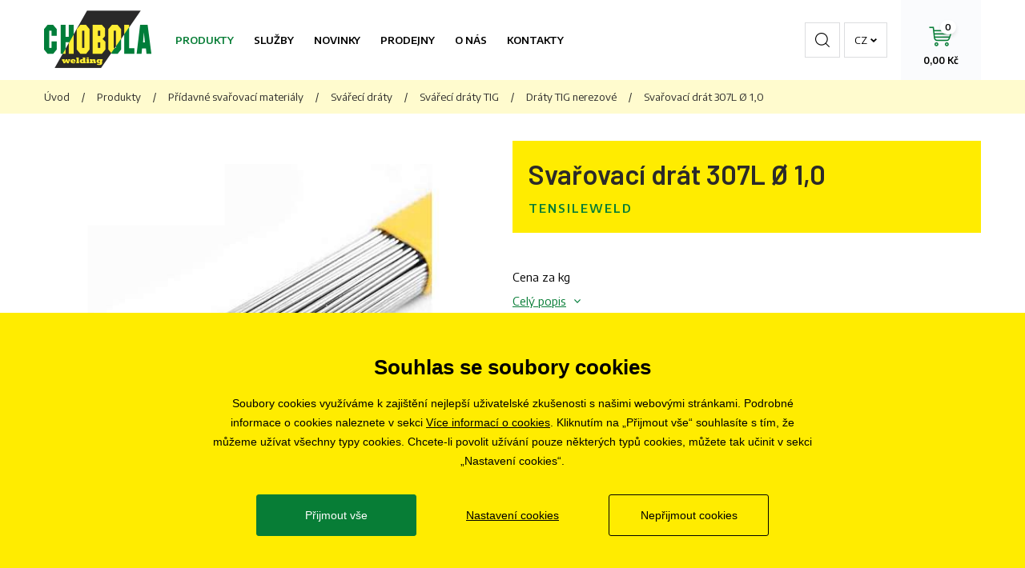

--- FILE ---
content_type: text/html; charset=utf-8
request_url: https://www.chobola.cz/svarovaci-drat-307l--10
body_size: 5185
content:
<!doctype html>
<html class="no-js" lang="cs">
	<head>
		<title>Svařovací drát 307L Ø 1,0 | CHOBOLA s.r.o.</title>
		<meta http-equiv="X-UA-Compatible" content="IE=edge">
		<meta http-equiv="Content-Type" content="text/html; charset=utf-8">
		<meta name="author" content="chobola.cz">
		<meta name="owner" content="chobola.cz">
		<meta name="copyright" content="chobola.cz">
        <meta name="viewport" content="width=device-width, initial-scale=1.0">
        
		<meta name="description" content="Svářecí technika, svářečky Brno, CHOBOLA s.r.o.">
		<meta name="keywords" content="">
		
		<link rel="author" href="/humans.txt">
		<link rel="stylesheet" href="https://fonts.googleapis.com/css?family=Barlow:400,500,600,700%7CEncode+Sans:400,500,600&amp;subset=latin-ext">
		<link rel="stylesheet" href="/content/styles/style-v20.css">
			<link rel="stylesheet" href="/content/styles/gallery/photoswipe.css?v=01">
		<script src="/content/scripts/respond.js"></script>
		<script src="/content/scripts/modernizr.js"></script>
		
		<link rel="apple-touch-icon" sizes="180x180" href="/content/icons/apple-touch-icon.png">
		<link rel="icon" type="image/png" sizes="32x32" href="/content/icons/favicon-32x32.png">
		<link rel="icon" type="image/png" sizes="16x16" href="/content/icons/favicon-16x16.png">
		<link rel="manifest" href="/content/icons/site.webmanifest.json">
		<link rel="mask-icon" href="/content/icons/safari-pinned-tab.svg" color="#5bbad5">
		<meta name="msapplication-TileColor" content="#da532c">
		<meta name="theme-color" content="#ffffff">
		
		<meta property="og:title" content="Svařovací drát 307L Ø 1,0 | CHOBOLA s.r.o.">
        <meta property="og:type" content="website">
        <meta property="og:url" content="https://www.chobola.cz/svarovaci-drat-307l--10">
        <meta property="og:image" content="https://www.chobola.cz/content/img/share.png">
        <meta property="og:description" content="">
        <meta property="og:locale" content="cs_CZ">

<script>
	window.dataLayer = window.dataLayer || [];
	function gtag(){dataLayer.push(arguments);}
	gtag('consent', 'default', {
		'ad_storage': 'denied',
		'ad_user_data': 'denied',
		'ad_personalization': 'denied',
		'analytics_storage': 'denied',
		'functionality_storage': 'denied'
	});
	
	(function(w,d,s,l,i){w[l]=w[l]||[];w[l].push({'gtm.start':
	new Date().getTime(),event:'gtm.js'});var f=d.getElementsByTagName(s)[0],
	j=d.createElement(s),dl=l!='dataLayer'?'&l='+l:'';j.async=true;j.src=
	'https://www.googletagmanager.com/gtm.js?id='+i+dl;f.parentNode.insertBefore(j,f);
	})(window,document,'script','dataLayer','GTM-54L4S34S');
	
	gtag('js', new Date());
	gtag('config', 'G-HR3ZFCX8RD');
	gtag('config', 'AW-729953834');
		
		gtag("event", "view_item", {
  "send_to": "G-HR3ZFCX8RD",
  "currency": "CZK",
  "value": 377.88,
  "items": [
    {
      "item_id": "LHK6954521233",
      "item_name": "Svařovací drát 307L Ø 1,0",
      "index": 0,
      "item_brand": "TENSILEWELD",
      "price": 377.88,
      "quantity": 1
    }
  ]
});
		gtag("event", "view_item", {
  "send_to": "AW-729953834",
  "currency": "CZK",
  "value": 377.88,
  "items": [
    {
      "id": "LHK6954521233",
      "name": "Svařovací drát 307L Ø 1,0",
      "list_position": 1,
      "brand": "TENSILEWELD",
      "price": 377.88,
      "quantity": 1,
      "google_business_vertical": "retail"
    }
  ]
});
</script>

<script>
	(function (f,n)
	{if (f.fbq) return; n = f.fbq = function () {n.callMethod ? n.callMethod.apply(n, arguments) : n.queue.push(arguments)};
	if (!f._fbq) f._fbq = n; n.push = n; n.loaded = !0; n.version = '2.0'; n.queue = []; 
	})(window);
	fbq('init', '776813703850398');
	fbq('track', 'PageView');
		fbq('track', 'ViewContent', {
  "contents": [
    {
      "id": "LHK6954521233",
      "name": "Svařovací drát 307L Ø 1,0",
      "price": 377.88,
      "quantity": 1
    }
  ],
  "content_type": "product",
  "value": 377.88,
  "currency": "CZK"
});
</script>
	</head>
	<body>
<noscript><iframe src="https://www.googletagmanager.com/ns.html?id=GTM-54L4S34S" height="0" width="0" style="display:none;visibility:hidden"></iframe></noscript>
		<div class="body">

<header class="in-1170 header-cz">
		<a href="/" class="logo">
			<img src="/content/img/logo.png" alt="CHOBOLA s.r.o.">
		</a>
	<a href="javascript:void(0);" class="btn-nav btn-nav-menu"><small>Menu</small></a>
			<nav>
			<a href="/produkty" class="act">Produkty</a>
			<a href="/nabizene-sluzby">Služby</a>
			<a href="/akce">Novinky</a>
			<a href="/prodejny">Prodejny</a>
			<a href="/o-nas">O nás</a>
			<a href="/kontakty">Kontakty</a>
			</nav>
	<a href="/kosik" class="btn-nav btn-nav-basket ">
		<small>Košík</small>
		<strong>0,00 Kč</strong>
		<em>0</em>
	</a>
	
	<div class="languages close">
		<a href="javascript:void(0);" class="selected">cz</a>
		<div class="selectbox">
				<a href="https://www.chobola.sk">sk</a>
		</div>
	</div>
	<a href="javascript:void(0);" class="btn-nav btn-nav-search"><small>Hledat</small></a>
	<form action="/hledat" method="get" class="form-search">
		<div class="form-search-content">
			<input type="text" value="" name="searchtext" id="searchtext" autocomplete="off" placeholder="Zadejte hledaný výraz">
			<button type="submit">Hledat</button>
		</div>
		<a href="javascript:void(0);" class="close">Zavřít</a>
	</form>
</header>
			

	<section>
	<div class="navigation">
		<div class="in-1170">
			<a href="/">Úvod</a><em>/</em><a href="/produkty">Produkty</a><em>/</em><a href="/pridavne-svarovaci-materialy">Přídavné svařovací materiály</a><em>/</em><a href="/svareci-draty">Svářecí dráty</a><em>/</em><a href="/svareci-draty-tig">Svářecí dráty TIG</a><em>/</em><a href="/draty-tig-nerezove">Dráty TIG nerezové</a><em>/</em><small>Svařovací drát 307L Ø 1,0</small>
		</div>
	</div>
		<div class="section-goods-detail in-1170">
			<div class="goods-detail-top">
				<div class="goods-detail-right">
					<div class="goods-detail-heading">
						<h1>Svařovací drát 307L Ø 1,0</h1>
							<div class="maker">TENSILEWELD</div>
					</div>
						<div class="goods-detail-desc">
							Cena za kg
								<div class="full-desc"><a href="#cely-popis">Celý popis</a></div>
						</div>
				</div>
					<div class="goods-detail-images">
						<div class="images">
													<a href="/file/2914/sva-ovac-elektrody-08-5-mm-sva-ovac-dr-t-z-nerezov-oceli-tig-14370-307-sva-ovac-ty-e.jpg" class="main" data-med-size="500x500" data-med="/resize/image/500x500/2914/sva-ovac-elektrody-08-5-mm-sva-ovac-dr-t-z-nerezov-oceli-tig-14370-307-sva-ovac-ty-e.jpg" data-size="800x800">
														<img src="/resize/image/558x448/2914/sva-ovac-elektrody-08-5-mm-sva-ovac-dr-t-z-nerezov-oceli-tig-14370-307-sva-ovac-ty-e.jpg" alt="Svařovací drát 307L Ø 1,0" data-title="Svařovací drát 307L Ø 1,0">
													</a>
						</div>
					</div>
					<div class="goods-detail-info">
							<div class="price-and-order">
								<div class="price">
									<div class="price-with-vat"><strong>457,23 Kč</strong> <small>s DPH</small></div>
										<div class="price-without-vat">377,88 Kč bez DPH</div>
										<div class="stock"><strong>skladem</strong></div>
											<div class="stock-stores">
												<a href="javascript:void(0);" data-url="/svarovaci-drat-307l--10">Zobrazit dostupnost na&nbsp;prodejnách</a>
											</div>
								</div>
								<form action="/kosik" method="post" class="form-add-to-basket" data-id="648">
									<div class="input-number input-number-50">
										<input type="number" name="basket_Item[648]_AddCount" value="1">
									</div>
									<button type="submit" class="btn-green btn-green-60">Do košíku</button>
								</form>
							</div>
					</div>
			</div>
				<div id="cely-popis" class="goods-detail-tabs">
					<div class="goods-detail-tabs-header">
							<a href="javascript:void(0);" class="open">Popis</a>
							<a href="javascript:void(0);">Parametry</a>
					</div>
					<div class="goods-detail-tabs-content">
							<div class="content-item open">



<p>
	<p class="MsoNormal"><span style="mso-bidi-font-family:Calibri;mso-bidi-theme-font: minor-latin;color:#222222;background:#EEEEEE">Nerezový přídavný materiál typu
18 8 Mn. Pro svařování austenitických Cr-Ni ocelí. Svařování heterogenních
spojů. Svarový kov vysoce odolný proti tvorbě trhlin. Pro svařování uhlíkových
ocelí s obsahem uhlíku do 0,6 %, svařování přechodové vrstvy mezi nelegovanými
a legovanými ocelemi, pod návary a jako návarový kov odolný vrypům a napětí.</span><span style="mso-bidi-font-family:Calibri;mso-bidi-theme-font:minor-latin">
			<o:p></o:p></span></p><br />
	</p></div>
							<div class="content-item">
								<table>
										<tr>
											<th>Balení</th>
											<td>5</td>
										</tr>
										<tr>
											<th>Hmotnost (kg)</th>
											<td>1</td>
										</tr>
								</table>
							</div>
					</div>
				</div>
		</div>
	</section>

<footer>
	<div class="contact">
		<div class="in-1170">
			<table>
				<tr>
						<td>
							<span class="address">
								<strong>Ústředí Brno</strong>
								Řípská 20, 627 00 Brno
							</span>
						</td>
						<td>
							<span class="phone">
								<a href="tel:+420774700190" class="tel">+420 774 700 190</a>
							</span>
						</td>
						<td>
							<span class="email">
								<a href="mailto:eshop@chobola.cz">eshop@chobola.cz</a>
							</span>
						</td>
				</tr>
			</table>
		</div>
	</div>
	<div class="top in-1170">
		<div class="top-links">
					<div class="info">
						<div class="content">
							<h2>Informace</h2>
							<ul class="info-list">
										<li><a href="/vseobecne-obchodni-podminky">Všeobecné obchodní podmínky</a></li>
										<li><a href="/informace-o-zpracovani-osobnich-udaju">Informace o zpracování osobních údajů</a></li>
										<li><a href="/cookies">Informace o cookies</a></li>
										<li><a href="/ochrana-osobnich-udaju">Ochrana osobních údajů</a></li>
							</ul>
						</div>
					</div>
					<div class="branches">
						<h2>Pobočky</h2>
						<ul>
										<li><a href="/brno">Brno</a></li>
										<li><a href="/plzen">Plzeň</a></li>
										<li><a href="/praha">Praha</a></li>
										<li><a href="/jihlava">Jihlava</a></li>
										<li><a href="/hradec-kralove">Hradec Králové</a></li>
										<li><a href="/ostrava">Ostrava</a></li>
										<li><a href="/zlin">Zlín</a></li>
										<li><a href="/opava">Opava</a></li>
										<li><a href="/olomouc">Olomouc</a></li>
										<li><a href="/uherske-hradiste">Uherské Hradiště</a></li>
										<li><a href="/pardubice">Pardubice</a></li>
										<li><a href="/tabor">Tábor</a></li>
										<li><a href="/liberec">Liberec</a></li>
										<li><a href="/bratislava">Bratislava</a></li>
						</ul>
					</div>
				<div class="career">
					<div class="content">
						<h2>Kariéra</h2>
						<ul class="info-list">
							<li><a href="/volne-pozice">Volné pozice</a></li>
						</ul>
					</div>
				</div>
		</div>
		<div class="socials">
			<h2>Sledujte nás</h2>
			<a href="https://www.facebook.com/chobola.cz/" class="social fb do-noveho-okna">
				<svg xmlns="http://www.w3.org/2000/svg" width="10" height="22" viewBox="0 0 10 22"><g><g><path d="M10.002 7.124H6.595V4.84c0-.858.556-1.058.948-1.058h2.404V.013L6.636.002C2.96 0 2.123 2.81 2.123 4.61v2.513H-.002v3.884h2.125v10.99h4.472v-10.99h3.017z" /></g></g></svg>
			</a>
			<a href="https://www.youtube.com/channel/UCzObXWwft-6DxFbd8KxsOCA" class="social yt do-noveho-okna">
				<svg xmlns="http://www.w3.org/2000/svg" width="22" height="17" viewBox="0 0 22 17"><g><g><path d="M22.001 13.374c0 2.009-1.472 3.637-3.288 3.637H3.287c-1.816 0-3.289-1.628-3.289-3.637v-9.75c0-2.008 1.473-3.636 3.289-3.636h15.426c1.816 0 3.288 1.628 3.288 3.637zm-6.918-5.34L8.8 3.454v9.159z"/></g></g></svg>
			</a>
			<a href="https://www.instagram.com/chobola.cz/" class="social ig do-noveho-okna">
				<svg xmlns="http://www.w3.org/2000/svg" width="22" height="22" viewBox="0 0 22 22"><g><g><path d="M11 7c2.221 0 4 1.779 4 4s-1.779 4-4 4-4-1.779-4-4 1.779-4 4-4zm0-2c-3.302 0-6 2.698-6 6s2.698 6 6 6 6-2.698 6-6-2.698-6-6-6zm6 0c-.554 0-1 .446-1 1s.446 1 1 1 1-.446 1-1-.446-1-1-1zM6.469 2h9.062A4.464 4.464 0 0 1 20 6.469v9.062A4.464 4.464 0 0 1 15.531 20H6.47A4.464 4.464 0 0 1 2 15.531V6.47A4.464 4.464 0 0 1 6.469 2zm0-2C2.916 0 0 2.915 0 6.469v9.062C0 19.084 2.915 22 6.469 22h9.062C19.084 22 22 19.085 22 15.531V6.47C22 2.916 19.085 0 15.531 0z"/></g></g></svg>
			</a>
		</div>
	</div>
	<div class="copy">
		&copy; 2019 - 2026 CHOBOLA s.r.o.
	</div>
</footer>
		</div>
		
		<script src="/content/scripts/jquery.js"></script>
			<script src="/content/scripts/photoswipe-ui-default.js"></script>
			<script src="/content/scripts/photoswipe.js"></script>
		<script src="/content/scripts/global-v14.js"></script>
		<script src="/cookies/js-v08.js"></script>
	</body>
</html>

--- FILE ---
content_type: text/css
request_url: https://www.chobola.cz/content/styles/style-v20.css
body_size: 22589
content:
/* HTML5 display definitions
   ========================================================================== */
/*! normalize.css v4.1.1 | MIT License | github.com/necolas/normalize.css */html{font-family:sans-serif;font-size:62.5%;-ms-text-size-adjust:100%;-webkit-text-size-adjust:100%}body{margin:0}article,aside,details,figcaption,figure,footer,header,main,menu,nav,section,summary{display:block}audio,canvas,progress,video{display:inline-block}audio:not([controls]){display:none;height:0}progress{vertical-align:baseline}template,[hidden]{display:none}a{background-color:transparent;-webkit-text-decoration-skip:objects}a:active,a:hover{outline-width:0}abbr[title]{border-bottom:0;text-decoration:underline;text-decoration:underline dotted}b,strong{font-weight:inherit}b,strong{font-weight:bolder}dfn{font-style:italic}h1{font-size:2em;margin:.67em 0}mark{background-color:#ff0;color:#000}small{font-size:80%}sub,sup{font-size:75%;line-height:0;position:relative;vertical-align:baseline}sub{bottom:-.25em}sup{top:-.5em}img{border-style:none}svg:not(:root){overflow:hidden}code,kbd,pre,samp{font-family:monospace,monospace;font-size:1em}figure{margin:1em 40px}hr{box-sizing:content-box;height:0;overflow:visible}button,input,select,textarea{border:0;font:inherit;margin:0}optgroup{font-weight:700}button,input{overflow:visible}button,select{cursor:pointer;text-transform:none}button,html [type="button"],[type="reset"],[type="submit"]{-webkit-appearance:button}button::-moz-focus-inner,[type="button"]::-moz-focus-inner,[type="reset"]::-moz-focus-inner,[type="submit"]::-moz-focus-inner{border-style:none;padding:0}button:-moz-focusring,[type="button"]:-moz-focusring,[type="reset"]:-moz-focusring,[type="submit"]:-moz-focusring{outline:1px dotted ButtonText}fieldset{border:1px solid #c0c0c0;margin:0 2px;padding:.35em .625em .75em}legend{box-sizing:border-box;color:inherit;display:table;max-width:100%;padding:0;white-space:normal}textarea{overflow:auto}[type="checkbox"],[type="radio"]{box-sizing:border-box;padding:0}[type="number"]::-webkit-inner-spin-button,[type="number"]::-webkit-outer-spin-button{height:auto}[type="search"]{-webkit-appearance:textfield;outline-offset:-2px}[type="search"]::-webkit-search-cancel-button,[type="search"]::-webkit-search-decoration{-webkit-appearance:none}::-webkit-input-placeholder{color:inherit;opacity:.54}::-webkit-file-upload-button{-webkit-appearance:button;font:inherit}p{margin:0}h1,h2,h3,h4,h5,h6{color:#000;font-family:'Barlow',Arial,Tahoma,Verdana,sans-serif;font-weight:600;margin:0;padding:0;text-rendering:optimizelegibility}ul,ol{padding:0;margin:0}ul ul,ul ol,ol ol,ol ul{margin-bottom:0}ul{list-style:none}ol{list-style:none}dl{margin-bottom:0}hr{margin:0;border:0;height:0;padding:0}strong{font-weight:700}em{font-style:italic}abbr{font-size:90%;text-transform:uppercase;border-bottom:1px dotted #ddd;cursor:help}small{font-size:100%}cite{font-style:normal}body{background:#fff;color:#000;font-family:'Encode Sans',Arial,Tahoma,Verdana,sans-serif;font-weight:400;margin:0}body:before{background:transparent;bottom:0;content:"";-moz-transition:all .5s ease-out;-o-transition:all .5s ease-out;-webkit-transition:all .5s ease-out;-ms-transition:all .5s ease-out;transition:all .5s ease-out;left:0;position:fixed;right:0;top:0;z-index:-1}body.search-open{overflow:hidden}body.search-open:before{background:rgba(0,0,0,.5);z-index:99}body.search-open header{z-index:100}body.search-open header .form-search{top:0}a{color:#000;outline:0;text-decoration:underline}a:active,a:hover{text-decoration:none}a:focus{outline:0}a.tel{text-decoration:none}a.tel:hover{text-decoration:underline}input,button,select,textarea{-webkit-border-radius:0;-moz-border-radius:0;border-radius:0;color:#000;font-family:'Encode Sans',Arial,Tahoma,Verdana,sans-serif;padding:0;text-align:left}.body{overflow:hidden}.in-770{margin:0 auto;max-width:770px}.in-900{margin:0 auto;max-width:900px}.in-1170{margin:0 auto;max-width:1170px}section{overflow:hidden}header{*zoom:1;position:relative;z-index:2}header:before,header:after{display:table;content:""}header:after{clear:both}header.lang-active .languages .selected:before{background-position:-155px -61px}header.lang-active .languages .selectbox{display:block}header .logo{float:left;text-decoration:none}header .logo img{display:block}header nav a{font-weight:600;-moz-transition:all .5s ease-out;-o-transition:all .5s ease-out;-webkit-transition:all .5s ease-out;-ms-transition:all .5s ease-out;transition:all .5s ease-out;text-decoration:none;text-transform:uppercase}header .languages{z-index:1}header .languages a{display:block;text-decoration:none;text-transform:uppercase}header .languages .selected{position:relative;z-index:1}header .languages .selected:before{background:url(../img/sprite-3.png) no-repeat -155px -56px;content:"";position:absolute;width:8px;height:5px;z-index:1}header .languages .selectbox{background:#fff;border-bottom:1px solid #dcdddf;border-left:1px solid #dcdddf;display:none;right:0;position:absolute;z-index:2}header .form-search{background:#fff;border-top:5px solid #077d36;-moz-transition:top .5s ease-out;-o-transition:top .5s ease-out;-webkit-transition:top .5s ease-out;-ms-transition:top .5s ease-out;transition:top .5s ease-out;left:0;position:fixed;right:0;top:-200px;z-index:100;-webkit-box-shadow:0 3px 10px rgba(0,0,0,.3);box-shadow:0 3px 10px rgba(0,0,0,.3)}header .form-search .form-search-content{position:relative;z-index:1}header .form-search .form-search-content input{background:#f1f2f5;-webkit-box-sizing:border-box;-moz-box-sizing:border-box;-ms-box-sizing:border-box;box-sizing:border-box;font-weight:700;text-transform:uppercase}header .form-search .form-search-content button{background:url(../img/search-black.svg) no-repeat center center;overflow:hidden;text-indent:100%;white-space:nowrap;overflow:hidden;text-indent:200%;white-space:nowrap;position:absolute;z-index:1}header .form-search .close{background:#077d36;background-color:#158c44;background-image:-moz-linear-gradient(top, #1f964e, #077d36);background-image:-ms-linear-gradient(top, #1f964e, #077d36);background-image:-webkit-gradient(linear,0 0,0 100%,from( #1f964e),to( #077d36));background-image:-webkit-linear-gradient(top, #1f964e, #077d36);background-image:-o-linear-gradient(top, #1f964e, #077d36);background-image:linear-gradient(top, #1f964e, #077d36);background-repeat:repeat-x;filter:progid:DXImageTransform.Microsoft.gradient(startColorstr='#1f964e', endColorstr='#077d36', GradientType=0);overflow:hidden;text-indent:100%;white-space:nowrap;overflow:hidden;text-indent:200%;white-space:nowrap;-moz-transition:all .5s ease-out;-o-transition:all .5s ease-out;-webkit-transition:all .5s ease-out;-ms-transition:all .5s ease-out;transition:all .5s ease-out;position:absolute;text-decoration:none;top:50%;z-index:1}header .form-search .close:before{background:url(../img/close-white.svg) no-repeat center center;content:"";position:absolute;z-index:1}header .form-search .close:hover{background-color:#077432;background-image:-moz-linear-gradient(top, #077d36, #06662c);background-image:-ms-linear-gradient(top, #077d36, #06662c);background-image:-webkit-gradient(linear,0 0,0 100%,from( #077d36),to( #06662c));background-image:-webkit-linear-gradient(top, #077d36, #06662c);background-image:-o-linear-gradient(top, #077d36, #06662c);background-image:linear-gradient(top, #077d36, #06662c);background-repeat:repeat-x;filter:progid:DXImageTransform.Microsoft.gradient(startColorstr='#077d36', endColorstr='#06662c', GradientType=0)}header .btn-nav-basket{overflow:hidden;position:relative;text-align:center;text-decoration:none;z-index:1}header .btn-nav-basket:before{content:"";position:absolute;z-index:1}header .btn-nav-basket em{font-style:normal;position:absolute;z-index:1;-webkit-box-shadow:0 3px 5px rgba(0,0,0,.1);-moz-box-shadow:0 3px 5px rgba(0,0,0,.1);box-shadow:0 3px 5px rgba(0,0,0,.1)}section{position:relative;z-index:1}footer .contact{background:#ffec00;text-align:center}footer .contact table{border:0;border-collapse:collapse;border-spacing:0}footer .contact td{font-size:0;font-size:0rem;line-height:0}footer .contact .address{position:relative;text-align:left;z-index:1}footer .contact .address:before{content:"";position:absolute;z-index:1}footer .contact .address strong{display:block;font-weight:600;padding-bottom:4px}footer .contact .phone{position:relative;z-index:1}footer .contact .phone:before{content:"";position:absolute;z-index:1}footer .contact .phone a{font-weight:600}footer .contact .phone em{font-style:normal}footer .contact .email{font-weight:600;position:relative;z-index:1}footer .contact .email:before{content:"";position:absolute;z-index:1}footer .top h2{color:#2b2a29;text-transform:uppercase}footer .top a{text-decoration:none}footer .top a:hover{text-decoration:underline}footer .top .social{text-decoration:none}footer .top .social.fb{margin-right:20px;width:10px;height:22px}footer .top .social.fb:hover svg{fill:#3a66b0}footer .top .social.ig{width:22px;height:22px}footer .top .social.ig:hover svg{fill:#ed02d3}footer .top .social.yt{margin-right:20px;width:22px;height:17px}footer .top .social.yt:hover svg{fill:red}footer .top .social svg{display:block;fill:#2a2929;width:100%}footer .copy{border-top:1px solid #ecedef;color:#919193;font-size:11px;font-size:1.1rem;line-height:20px;text-align:center}.slider-list{position:relative;z-index:3}.slider-list .slick-list{position:relative;width:100%;z-index:1}.slider-list .slick-track .slider-item:nth-child(n+2){display:block}.slider-list .slider-item{position:relative;width:100%;z-index:1}.slider-list .slider-item:nth-child(n+2){display:none}.slider-list .title{display:block;font-family:'Barlow',Arial,Tahoma,Verdana,sans-serif;font-weight:700;-moz-transition:all .5s ease-out;-o-transition:all .5s ease-out;-webkit-transition:all .5s ease-out;-ms-transition:all .5s ease-out;transition:all .5s ease-out;padding-bottom:7px;text-decoration:none}.slider-list .title:hover{color:#077d36}.slider-list .maker{color:#077d36;font-weight:600;letter-spacing:2px;text-transform:uppercase}.slider-list .tag-discount{background:#e64020;color:#fff;font-family:'Barlow',Arial,Tahoma,Verdana,sans-serif;text-align:center;z-index:1}.slider-list .tag-discount .top{font-size:0;font-size:0rem;line-height:0}.slider-list .tag-discount .top strong,.slider-list .tag-discount .top small{display:inline-block}.slider-list .tag-discount .bottom{text-transform:uppercase}.slider-list .slider-image{text-decoration:none}.slider-list .slider-image img{display:block;margin:0 auto;width:100%}.slider-list .params{border:0;border-collapse:collapse;border-spacing:0;text-align:left}.slider-list .params tr:last-child td,.slider-list .params tr:last-child th{padding-bottom:0}.slider-list .params th{border-left:3px solid #077d36;font-weight:400;vertical-align:top}.slider-list .params td{font-weight:600;vertical-align:top}.slider-list .price-and-btn{*zoom:1}.slider-list .price-and-btn:before,.slider-list .price-and-btn:after{display:table;content:""}.slider-list .price-and-btn:after{clear:both}.slider-list .price{float:left;font-family:'Barlow',Arial,Tahoma,Verdana,sans-serif}.slider-list .price .price-basic{font-weight:500;padding-bottom:6px;text-decoration:line-through}.slider-list .price .price-with-vat{font-weight:700}.slider-list .price .price-without-vat{font-weight:500}.slider-list .btn-green{float:right}.slider-list .slick-arrow{bottom:0;position:absolute;z-index:8}.slider-list .slick-arrow.btn-prev{right:50%}.slider-list .slick-arrow.btn-next{left:50%}.slider-list .slick-arrow a{background:#e3e5e8;display:block;overflow:hidden;text-indent:100%;white-space:nowrap;overflow:hidden;text-indent:200%;white-space:nowrap;-moz-transition:all .5s ease-out;-o-transition:all .5s ease-out;-webkit-transition:all .5s ease-out;-ms-transition:all .5s ease-out;transition:all .5s ease-out;text-decoration:none}.slider-list .slick-arrow a:before{background:url(../img/sprite-3.png) no-repeat;content:"";position:absolute;z-index:1}.slider-list .slick-arrow a:hover{background:#2a2929}.category-box h2{position:relative;text-align:center;text-transform:uppercase;z-index:1}.category-box h2:before{background:#ffec00;content:"";left:50%;margin-left:-20px;position:absolute;top:0;z-index:1}.category-box .more-box{text-align:center}.category-list .category-item{background:#f7f8fb;-webkit-box-sizing:border-box;-moz-box-sizing:border-box;-ms-box-sizing:border-box;box-sizing:border-box;position:relative;text-align:center;text-decoration:none;z-index:1}.category-list .category-item:before{background:#fff;content:"";left:0;position:absolute;width:100%;z-index:1}.category-list .category-item:hover strong{color:#077d36}.category-list .category-item img{display:block;max-width:232px;position:relative;width:100%;z-index:2}.category-list .category-item strong{display:block;font-weight:600;-moz-transition:all .5s ease-out;-o-transition:all .5s ease-out;-webkit-transition:all .5s ease-out;-ms-transition:all .5s ease-out;transition:all .5s ease-out}.category-list .category-item small{display:inline-block;padding-right:15px;position:relative;z-index:1}.category-list .category-item small:before{background:url(../img/sprite-3.png) no-repeat -150px 0;content:"";position:absolute;right:0;width:5px;height:8px;z-index:1}.video-box .video{height:0;position:relative;padding-bottom:56.2493%;z-index:1}.video-box iframe{display:block;left:0;position:absolute;width:100%;height:100%;top:0;z-index:1}.icons-content{border:1px solid #ecedef;font-size:0;font-size:0rem;line-height:0;text-align:center}.icons-content table{border:0;border-collapse:collapse;border-spacing:0;margin:0 auto;width:100%}.icons-content table td{padding:0}.icons-content table td:nth-child(1) .icons-item:before{background-position:-163px 0}.icons-content table td:nth-child(2) .icons-item:before{background-position:-163px -54px}.icons-content table td:nth-child(3) .icons-item:before{background-position:-163px -108px}.icons-content table td:nth-child(4) .icons-item:before{background-position:-163px -162px}.icons-content .icons-item{-webkit-box-sizing:border-box;-moz-box-sizing:border-box;-ms-box-sizing:border-box;box-sizing:border-box;display:inline-block;position:relative;z-index:1}.icons-content .icons-item:before{background:#ffec00 url(../img/sprite-3.png) no-repeat;-webkit-border-radius:27px;-moz-border-radius:27px;border-radius:27px;content:"";position:absolute;width:54px;height:54px;z-index:1}.icons-content .icons-item a{font-weight:600}.icons-content .icons-item strong{font-weight:600}.articles-box .content{position:relative;z-index:1}.articles-box .content:after{content:"";position:absolute;z-index:1}.articles-box h2{position:relative;z-index:1}.articles-box h2:before{background:#ffec00;content:"";left:0;position:absolute;top:0;z-index:1}.news-box{position:relative;z-index:3}.news-box a{color:#2a2929;font-weight:600;-moz-transition:all .5s ease-out;-o-transition:all .5s ease-out;-webkit-transition:all .5s ease-out;-ms-transition:all .5s ease-out;transition:all .5s ease-out;text-decoration:none}.news-box a:hover{color:#148440}.news-box a.all{float:left}.news-box a em{background:url(../img/sprite-3.png) no-repeat -150px 0;display:inline-block;overflow:hidden;text-indent:100%;white-space:nowrap;overflow:hidden;text-indent:200%;white-space:nowrap;position:relative;width:5px;height:8px;z-index:1}.news-item{position:relative;z-index:1}.news-item:before{content:"";left:0;position:absolute;z-index:1}.news-item .date{color:#8f9090;display:block}.news-item h3{font-family:'Encode Sans',Arial,Tahoma,Verdana,sans-serif}.aboutus-box{position:relative;z-index:3}.aboutus-box .perex{max-width:380px}.aboutus-box .perex p{padding-bottom:15px}.aboutus-box a.all{color:#2a2929;float:left;font-weight:600;-moz-transition:all .5s ease-out;-o-transition:all .5s ease-out;-webkit-transition:all .5s ease-out;-ms-transition:all .5s ease-out;transition:all .5s ease-out;text-decoration:none}.aboutus-box a.all:hover{color:#148440}.aboutus-box a.all em{background:url(../img/sprite-3.png) no-repeat -150px 0;display:inline-block;overflow:hidden;text-indent:100%;white-space:nowrap;overflow:hidden;text-indent:200%;white-space:nowrap;position:relative;width:5px;height:8px;z-index:1}.section-goods-list h1{color:#2b2a29}.section-goods-list .subcategory-item{border:1px solid #ffec00;-webkit-box-sizing:border-box;-moz-box-sizing:border-box;-ms-box-sizing:border-box;box-sizing:border-box;font-weight:600;-moz-transition:all .5s ease-out;-o-transition:all .5s ease-out;-webkit-transition:all .5s ease-out;-ms-transition:all .5s ease-out;transition:all .5s ease-out;position:relative;text-decoration:none;z-index:1}.section-goods-list .subcategory-item:before{background:url(../img/sprite-3.png) no-repeat -150px 0;content:"";margin-top:-4px;position:absolute;width:5px;height:8px;top:50%;z-index:1}.section-goods-list .subcategory-item:hover{background:#ffec00}.section-goods-list .subcategory-item small{display:block}.section-goods-list .filters .title{display:block;font-family:'Barlow',Arial,Tahoma,Verdana,sans-serif;font-weight:600;text-transform:uppercase}.section-goods-list .filters .filters-list{*zoom:1}.section-goods-list .filters .filters-list:before,.section-goods-list .filters .filters-list:after{display:table;content:""}.section-goods-list .filters .filters-list:after{clear:both}.section-goods-list .filters .filters-item{float:left;overflow:hidden;position:relative;z-index:1}.section-goods-list .filters .filters-item a{display:block;text-decoration:none}.section-goods-list .filters .filters-item a:before{background:#fff;border:1px solid #dcdddf;content:"";left:0;position:absolute;z-index:1}.section-goods-list .filters .filters-item a.checked:before{border-color:#2a2929}.section-goods-list .orders .title{display:block;font-family:'Barlow',Arial,Tahoma,Verdana,sans-serif;font-weight:600;text-transform:uppercase}.section-goods-list .orders .orders-list{*zoom:1}.section-goods-list .orders .orders-list:before,.section-goods-list .orders .orders-list:after{display:table;content:""}.section-goods-list .orders .orders-list:after{clear:both}.section-goods-list .orders .orders-list a{float:left;margin-bottom:10px}.section-goods-list .orders .orders-list a:last-child{margin-right:0}.goods-list .goods-list-item{position:relative;z-index:1}.goods-list .goods-list-item a{border:1px solid #ecedef;-webkit-box-sizing:border-box;-moz-box-sizing:border-box;-ms-box-sizing:border-box;box-sizing:border-box;display:block;height:100%;-moz-transition:all .5s ease-out;-o-transition:all .5s ease-out;-webkit-transition:all .5s ease-out;-ms-transition:all .5s ease-out;transition:all .5s ease-out;position:relative;text-decoration:none;z-index:1}.goods-list .goods-list-item a:hover .title{color:#077d36}.goods-list .goods-list-item img{display:block;max-width:232px;width:100%}.goods-list .goods-list-item .tags{*zoom:1;min-height:18px}.goods-list .goods-list-item .tags:before,.goods-list .goods-list-item .tags:after{display:table;content:""}.goods-list .goods-list-item .tags:after{clear:both}.goods-list .goods-list-item .tags small{float:left;font-size:10px;font-size:1rem;line-height:18px;font-weight:700;text-transform:uppercase}.goods-list .goods-list-item .tags small.tag-action{background:#ffec00}.goods-list .goods-list-item .tags small.tag-news{background:#077d36;color:#fff}.goods-list .goods-list-item .tags small.tag-sale{background:#2a2929;color:#fff}.goods-list .goods-list-item .tags small.tag-recommend{background:#1b62f4;color:#fff}.goods-list .goods-list-item .tags small.tag-prepare{background:#b605e9;color:#fff}.goods-list .goods-list-item .tags small.tag-discount{background:#e64020;color:#fff}.goods-list .goods-list-item .tags small.main-tag{-webkit-box-sizing:border-box;-moz-box-sizing:border-box;-ms-box-sizing:border-box;box-sizing:border-box;font-weight:500;position:absolute;text-align:center;z-index:2}.goods-list .goods-list-item .title{display:block;-moz-transition:all .5s ease-out;-o-transition:all .5s ease-out;-webkit-transition:all .5s ease-out;-ms-transition:all .5s ease-out;transition:all .5s ease-out}.goods-list .goods-list-item .stock{color:#a4a5a5;position:absolute;z-index:1}.goods-list .goods-list-item .stock strong{color:#077d36;font-weight:400;text-transform:uppercase}.goods-list .goods-list-item .stock strong.on-request{color:#F1721B}.goods-list .goods-list-item .stock strong.in-stock{color:#3BAB11}.goods-list .goods-list-item .price{color:#2a2929;font-family:'Barlow',Arial,Tahoma,Verdana,sans-serif;position:absolute;z-index:1}.goods-list .goods-list-item .price.discount strong{color:#e64020}.goods-list .goods-list-item .price strong{font-weight:400;white-space:nowrap}.goods-list .goods-list-item .price small{color:#a4a5a5;white-space:nowrap}.goods-list .goods-list-item .price em{display:block;font-style:normal;text-decoration:line-through;white-space:nowrap}.goods-slider-box h2{position:relative;text-align:center;text-transform:uppercase;z-index:1}.goods-slider-box h2:before{background:#ffec00;content:"";left:50%;margin-left:-20px;position:absolute;top:0;z-index:1}.goods-slider-box .goods-list-slider{background:#fff;position:relative;z-index:3}.goods-slider-box .goods-list-slider .slick-list{overflow:hidden}.goods-slider-box .goods-list-slider .slick-track{*zoom:1;width:100%}.goods-slider-box .goods-list-slider .slick-track:before,.goods-slider-box .goods-list-slider .slick-track:after{display:table;content:""}.goods-slider-box .goods-list-slider .slick-track:after{clear:both}.goods-slider-box .goods-list-slider .slick-arrow{position:absolute;width:34px;height:34px;z-index:4}.goods-slider-box .goods-list-slider .slick-arrow.btn-prev a:before{background-position:-155px 0;left:12px}.goods-slider-box .goods-list-slider .slick-arrow.btn-prev a:hover:before{background-position:-155px -28px}.goods-slider-box .goods-list-slider .slick-arrow.btn-next a:before{background-position:-155px -14px;right:12px}.goods-slider-box .goods-list-slider .slick-arrow.btn-next a:hover:before{background-position:-155px -42px}.goods-slider-box .goods-list-slider .slick-arrow a{background:#ffec00;-webkit-border-radius:17px;-moz-border-radius:17px;border-radius:17px;display:block;overflow:hidden;text-indent:100%;white-space:nowrap;overflow:hidden;text-indent:200%;white-space:nowrap;-moz-transition:all .5s ease-out;-o-transition:all .5s ease-out;-webkit-transition:all .5s ease-out;-ms-transition:all .5s ease-out;transition:all .5s ease-out;width:34px;height:34px;text-decoration:none}.goods-slider-box .goods-list-slider .slick-arrow a:before{background:url(../img/sprite-3.png) no-repeat;content:"";position:absolute;width:8px;height:14px;top:10px;z-index:1}.goods-slider-box .goods-list-slider .slick-arrow a:hover{background:#077d36}.section-goods-detail .goods-detail-right .goods-detail-heading{background:#ffec00}.section-goods-detail .goods-detail-right .goods-detail-heading h1{color:#2b2a29}.section-goods-detail .goods-detail-right .goods-detail-heading .maker{color:#077d36;font-weight:600;letter-spacing:2px;text-transform:uppercase}.section-goods-detail .goods-detail-right .goods-detail-desc p+p{padding-top:30px}.section-goods-detail .goods-detail-right .goods-detail-desc .full-desc a{color:#077d36;padding-right:18px;position:relative;z-index:1}.section-goods-detail .goods-detail-right .goods-detail-desc .full-desc a:before{background:url(../img/sprite-3.png) no-repeat -155px -118px;content:"";position:absolute;right:0;width:8px;height:5px;top:7px;z-index:1}.section-goods-detail .goods-detail-images{max-width:560px;position:relative;z-index:1}.section-goods-detail .goods-detail-images a{display:block;-moz-transition:all .5s ease-out;-o-transition:all .5s ease-out;-webkit-transition:all .5s ease-out;-ms-transition:all .5s ease-out;transition:all .5s ease-out;text-decoration:none}.section-goods-detail .goods-detail-images a.main{border:1px solid #fff}.section-goods-detail .goods-detail-images a.main img{max-width:558px}.section-goods-detail .goods-detail-images a.small{border:1px solid #ecedef;-webkit-box-sizing:border-box;-moz-box-sizing:border-box;-ms-box-sizing:border-box;box-sizing:border-box;float:left;margin-right:2%;margin-top:10px;width:23.5%}.section-goods-detail .goods-detail-images a.small:nth-child(4n+1){margin-right:0}.section-goods-detail .goods-detail-images a.small:nth-child(4n+2){clear:both}.section-goods-detail .goods-detail-images a.small img{max-width:129px}.section-goods-detail .goods-detail-images a:hover{border-color:#2a2929}.section-goods-detail .goods-detail-images a img{display:block;margin:0 auto;width:100%}.section-goods-detail .goods-detail-images .tag-discount{background:#e64020;color:#fff;font-family:'Barlow',Arial,Tahoma,Verdana,sans-serif;position:absolute;text-align:center;z-index:1}.section-goods-detail .goods-detail-images .tag-discount .top{font-size:0;font-size:0rem;line-height:0}.section-goods-detail .goods-detail-images .tag-discount .top strong,.section-goods-detail .goods-detail-images .tag-discount .top small{display:inline-block}.section-goods-detail .goods-detail-images .tag-discount .bottom{text-transform:uppercase}.section-goods-detail .goods-detail-info .tags{*zoom:1}.section-goods-detail .goods-detail-info .tags:before,.section-goods-detail .goods-detail-info .tags:after{display:table;content:""}.section-goods-detail .goods-detail-info .tags:after{clear:both}.section-goods-detail .goods-detail-info .tags+.price-and-order{margin-top:15px}.section-goods-detail .goods-detail-info .tags small{float:left;font-weight:700;text-transform:uppercase}.section-goods-detail .goods-detail-info .tags small.tag-action{background:#ffec00}.section-goods-detail .goods-detail-info .tags small.tag-news{background:#077d36;color:#fff}.section-goods-detail .goods-detail-info .tags small.tag-sale{background:#2a2929;color:#fff}.section-goods-detail .goods-detail-info .tags small.tag-recommend{background:#1b62f4;color:#fff}.section-goods-detail .goods-detail-info .tags small.tag-prepare{background:#b605e9;color:#fff}.section-goods-detail .goods-detail-info .tags small.tag-discount{background:#e64020;color:#fff}.section-goods-detail .goods-detail-info .price-and-order .price.discount .price-with-vat strong{color:#e64020}.section-goods-detail .goods-detail-info .price-and-order .price-basic{font-family:'Barlow',Arial,Tahoma,Verdana,sans-serif;text-decoration:line-through}.section-goods-detail .goods-detail-info .price-and-order .price-with-vat{color:#a4a5a5;font-family:'Barlow',Arial,Tahoma,Verdana,sans-serif;font-weight:700}.section-goods-detail .goods-detail-info .price-and-order .price-with-vat strong{color:#2b2a29}.section-goods-detail .goods-detail-info .price-and-order .price-with-vat small{white-space:nowrap}.section-goods-detail .goods-detail-info .price-and-order .price-without-vat{font-family:'Barlow',Arial,Tahoma,Verdana,sans-serif}.section-goods-detail .goods-detail-info .price-and-order .stock{color:#a4a5a5}.section-goods-detail .goods-detail-info .price-and-order .stock strong{color:#077d36;font-weight:500;text-transform:uppercase}.section-goods-detail .goods-detail-info .price-and-order .stock strong.on-request{color:#F1721B}.section-goods-detail .goods-detail-info .price-and-order .stock strong.in-stock{color:#3BAB11}.section-goods-detail .goods-detail-info .price-and-order .stock-stores{padding-top:5px}.section-goods-detail .goods-detail-info .price-and-order .stock-stores a{color:#000;display:inline-block;padding-left:20px;position:relative;z-index:1}.section-goods-detail .goods-detail-info .price-and-order .stock-stores a:before{background:url(../img/sprite-3.png) no-repeat 0 -151px;content:"";left:0;position:absolute;width:12px;height:18px;top:1px;z-index:1}.section-goods-detail .goods-detail-info .price-and-order .btn-green{margin-top:10px;text-align:center;width:100%}.section-goods-detail .goods-detail-tabs-header{display:table;margin:0 auto -1px;position:relative;z-index:2}.section-goods-detail .goods-detail-tabs-header a{background:#fff;border-bottom:1px solid #ecedef;border-left:1px solid #ecedef;border-top:1px solid #ecedef;display:table-cell;text-decoration:none;vertical-align:middle}.section-goods-detail .goods-detail-tabs-header a:first-child:not(:last-child){-webkit-border-radius:5px 0 0 0;-moz-border-radius:5px 0 0 0;border-radius:5px 0 0 0}.section-goods-detail .goods-detail-tabs-header a:first-child:last-child{-webkit-border-radius:5px 5px 0 0;-moz-border-radius:5px 5px 0 0;border-radius:5px 5px 0 0}.section-goods-detail .goods-detail-tabs-header a:last-child{border-right:1px solid #ecedef}.section-goods-detail .goods-detail-tabs-header a:last-child:not(:first-child){-webkit-border-radius:0 5px 0 0;-moz-border-radius:0 5px 0 0;border-radius:0 5px 0 0}.section-goods-detail .goods-detail-tabs-header a:hover{color:#077d36}.section-goods-detail .goods-detail-tabs-header a.open{background:#fafbfd;border-bottom:1px solid #fafbfd;color:#077d36}.section-goods-detail .goods-detail-tabs-content{background:#fafbfd;border-top:1px solid #ecedef;position:relative;z-index:1}.section-goods-detail .goods-detail-tabs-content .content-item{display:none;margin:0 auto;max-width:700px}.section-goods-detail .goods-detail-tabs-content .content-item.open{display:block}.section-goods-detail .goods-detail-tabs-content .content-item h2{padding-bottom:10px;text-transform:uppercase}.section-goods-detail .goods-detail-tabs-content .content-item p+p,.section-goods-detail .goods-detail-tabs-content .content-item p+ul,.section-goods-detail .goods-detail-tabs-content .content-item p+ol,.section-goods-detail .goods-detail-tabs-content .content-item p+h2{padding-top:30px}.section-goods-detail .goods-detail-tabs-content .content-item ul+p,.section-goods-detail .goods-detail-tabs-content .content-item ul+ul,.section-goods-detail .goods-detail-tabs-content .content-item ul+ol,.section-goods-detail .goods-detail-tabs-content .content-item ul+h2{padding-top:30px}.section-goods-detail .goods-detail-tabs-content .content-item ul>li{position:relative;z-index:1}.section-goods-detail .goods-detail-tabs-content .content-item ul>li:before{background:#077d36;content:"";left:2px;position:absolute;width:10px;height:2px;z-index:1}.section-goods-detail .goods-detail-tabs-content .content-item ol{counter-reset:item}.section-goods-detail .goods-detail-tabs-content .content-item ol+p,.section-goods-detail .goods-detail-tabs-content .content-item ol+ul,.section-goods-detail .goods-detail-tabs-content .content-item ol+ol,.section-goods-detail .goods-detail-tabs-content .content-item ol+h2{padding-top:30px}.section-goods-detail .goods-detail-tabs-content .content-item ol>li{padding-bottom:6px;position:relative;z-index:1}.section-goods-detail .goods-detail-tabs-content .content-item ol>li:before{background:#077d36;color:#fff;content:counter(item);counter-increment:item;font-weight:600;left:0;position:absolute;text-align:center;top:1px;z-index:1}.section-goods-detail .goods-detail-tabs-content .content-item table{border:0;border-collapse:collapse;border-spacing:0;margin:0 auto;text-align:left;width:100%}.section-goods-detail .goods-detail-tabs-content .content-item table th{font-weight:400;padding:0}.section-goods-detail .goods-detail-tabs-content .content-item table td{font-weight:600;padding:0}.section-goods-detail .goods-detail-params{margin:0 auto;max-width:770px}.section-goods-detail .goods-detail-params h2{position:relative;text-align:center;text-transform:uppercase;z-index:1}.section-goods-detail .goods-detail-params h2:before{background:#ffec00;content:"";left:50%;margin-left:-20px;position:absolute;top:0;z-index:1}.section-goods-detail .goods-detail-params table{border:0;border-top:1px solid #ecedef;border-collapse:collapse;border-spacing:0;margin:0 auto;width:100%}.section-goods-detail .goods-detail-params table th{font-weight:400}.section-goods-detail .goods-detail-params table td{font-weight:600}.section-goods-detail .goods-detail-related h2{font-weight:700}.section-goods-detail .goods-detail-order{background:#f7f8fb}.section-goods-detail .goods-detail-order h2{position:relative;text-align:center;text-transform:uppercase;z-index:1}.section-goods-detail .goods-detail-order h2:before{background:#ffec00;content:"";left:50%;margin-left:-20px;position:absolute;top:0;z-index:1}.section-goods-detail .goods-detail-order .cur-product{font-weight:600;text-align:center}.section-goods-detail .goods-detail-order-content{border:0;border-collapse:collapse;border-spacing:0;margin:0 auto;width:100%}.section-goods-detail .goods-detail-order-content td{text-align:left;vertical-align:top}.section-goods-detail .goods-detail-order-content .form{margin:0 auto;max-width:630px}.section-goods-detail .goods-detail-order-content .form label{cursor:pointer;display:block}.section-goods-detail .goods-detail-order-content .form label em{color:#e64020;font-style:normal}.section-goods-detail .goods-detail-order-content .form input[type=text],.section-goods-detail .goods-detail-order-content .form input[type=email]{border:1px solid #dcdddf;-webkit-box-sizing:border-box;-moz-box-sizing:border-box;-ms-box-sizing:border-box;box-sizing:border-box;color:#808080;-moz-transition:all .5s ease-out;-o-transition:all .5s ease-out;-webkit-transition:all .5s ease-out;-ms-transition:all .5s ease-out;transition:all .5s ease-out}.section-goods-detail .goods-detail-order-content .form input[type=text]:focus,.section-goods-detail .goods-detail-order-content .form input[type=email]:focus{border-color:#000}.section-goods-detail .goods-detail-order-content .form input[type=text].error,.section-goods-detail .goods-detail-order-content .form input[type=email].error{border-color:#e64020}.section-goods-detail .goods-detail-order-content .form select{border:1px solid #dcdddf;-webkit-box-sizing:border-box;-moz-box-sizing:border-box;-ms-box-sizing:border-box;box-sizing:border-box;color:#808080;-moz-transition:all .5s ease-out;-o-transition:all .5s ease-out;-webkit-transition:all .5s ease-out;-ms-transition:all .5s ease-out;transition:all .5s ease-out}.section-goods-detail .goods-detail-order-content .form select:focus{border-color:#000}.section-goods-detail .goods-detail-order-content .form select.error{border-color:#e64020}.section-goods-detail .goods-detail-order-content .form textarea{border:1px solid #dcdddf;-webkit-box-sizing:border-box;-moz-box-sizing:border-box;-ms-box-sizing:border-box;box-sizing:border-box;color:#808080;display:block;margin:0;resize:none}.section-goods-detail .goods-detail-order-content .form textarea:focus{border-color:#000}.section-goods-detail .goods-detail-order-content .form textarea.error{border-color:#e64020}.section-goods-detail .goods-detail-order-content .form .form-item label{font-size:13px;font-size:1.3rem;line-height:20px;font-weight:600;padding-bottom:5px}.section-goods-detail .goods-detail-order-content .form .gdpr{overflow:hidden;position:relative;z-index:1}.section-goods-detail .goods-detail-order-content .form .gdpr input{left:-9999px;position:absolute;z-index:1}.section-goods-detail .goods-detail-order-content .form .gdpr input:checked+label:after{background:#077d36}.section-goods-detail .goods-detail-order-content .form .gdpr label{font-size:14px;font-size:1.4rem;line-height:20px;padding-left:30px;position:relative;z-index:1}.section-goods-detail .goods-detail-order-content .form .gdpr label:before{background:#fff;border:1px solid #dcdddf;content:"";left:0;position:absolute;width:16px;height:16px;top:1px;z-index:1}.section-goods-detail .goods-detail-order-content .form .gdpr label:after{background:#fff;content:"";left:5px;position:absolute;width:8px;height:8px;top:6px;z-index:2}.section-goods-detail .goods-detail-order-content .form .gdpr label.error{color:#e64020}.section-goods-detail .goods-detail-order-content .contact-item{position:relative;z-index:1}.section-goods-detail .goods-detail-order-content .contact-item.contact-item-phone:before{background-position:-35px 0;left:0;width:40px;height:40px}.section-goods-detail .goods-detail-order-content .contact-item.contact-item-email:before{background-position:0 0;left:2px;width:35px;height:26px}.section-goods-detail .goods-detail-order-content .contact-item.contact-item-address:before{background-position:-75px 0;left:6px;width:26px;height:40px}.section-goods-detail .goods-detail-order-content .contact-item.contact-item-address.show-all a.all:before{background-position:-155px -123px}.section-goods-detail .goods-detail-order-content .contact-item.contact-item-address.show-all li{display:block}.section-goods-detail .goods-detail-order-content .contact-item:last-child{padding-bottom:0}.section-goods-detail .goods-detail-order-content .contact-item:before{background:url(../img/sprite-3.png) no-repeat;content:"";position:absolute;z-index:1}.section-goods-detail .goods-detail-order-content .contact-item strong{color:#8f9090;display:block;font-weight:600;padding-bottom:3px}.section-goods-detail .goods-detail-order-content .contact-item a{color:#000;font-weight:600}.section-goods-detail .goods-detail-order-content .contact-item a.all{padding-right:18px;position:relative;z-index:1}.section-goods-detail .goods-detail-order-content .contact-item a.all:before{background:url(../img/sprite-3.png) no-repeat -155px -118px;content:"";position:absolute;right:0;width:8px;height:5px;top:7px;z-index:1}.section-goods-detail .goods-detail-order-content .contact-item li{display:none}.section-goods-detail .goods-detail-order-content .contact-item li:last-child{display:block;padding-bottom:0}.article-list .article-list-item{position:relative;z-index:1}.article-list .article-list-item:before{content:"";left:0;position:absolute;z-index:1}.article-list .article-list-item .date{color:#8f9090;display:block}.article-list .article-list-item h2{font-family:'Encode Sans',Arial,Tahoma,Verdana,sans-serif}.article-list .article-list-item a{color:#2a2929;font-weight:600;-moz-transition:all .5s ease-out;-o-transition:all .5s ease-out;-webkit-transition:all .5s ease-out;-ms-transition:all .5s ease-out;transition:all .5s ease-out;text-decoration:none}.article-list .article-list-item a:hover{color:#148440}.article-list .article-list-item a.all{float:left}.article-list .article-list-item a em{background:url(../img/sprite-3.png) no-repeat -150px 0;display:inline-block;overflow:hidden;text-indent:100%;white-space:nowrap;overflow:hidden;text-indent:200%;white-space:nowrap;position:relative;width:5px;height:8px;z-index:1}.article-list-2 .article-list-item{border:1px solid #ffec00;-webkit-box-sizing:border-box;-moz-box-sizing:border-box;-ms-box-sizing:border-box;box-sizing:border-box;font-weight:600;-moz-transition:all .5s ease-out;-o-transition:all .5s ease-out;-webkit-transition:all .5s ease-out;-ms-transition:all .5s ease-out;transition:all .5s ease-out;margin-bottom:15px;padding:10px 30px 12px 14px;position:relative;text-decoration:none;z-index:1}.article-list-2 .article-list-item:before{background:url(../img/sprite-3.png) no-repeat -150px 0;content:"";margin-top:-4px;position:absolute;right:13px;width:5px;height:8px;top:50%;z-index:1}.article-list-2 .article-list-item:hover{background:#ffec00}.article-list-2 .article-list-item h2{font-family:'Encode Sans',Arial,Tahoma,Verdana,sans-serif;font-size:14px;font-size:1.4rem;line-height:22px}.section-article-detail.branch-detail .branch-map{border-top:1px solid #ecedef;font-size:12px}.section-article-detail h2{font-weight:700}.section-article-detail a{color:#077d36}.section-article-detail a[href^="tel:"]{color:#000;text-decoration:none}.section-article-detail a[href^="tel:"]:hover{text-decoration:underline}.section-article-detail p.important{font-weight:600}.section-article-detail img{display:block;max-width:100%}.section-article-detail .smap img{max-width:none}.section-article-detail ul>li{padding-bottom:6px;position:relative;z-index:1}.section-article-detail ul>li:before{background:#077d36;-webkit-border-radius:3px;-moz-border-radius:3px;border-radius:3px;content:"";position:absolute;width:6px;height:6px;z-index:1}.section-article-detail ul ul{padding-bottom:9px;padding-top:10px}.section-article-detail ol{counter-reset:item}.section-article-detail ol>li{padding-bottom:6px;position:relative;z-index:1}.section-article-detail ol>li:before{background:#077d36;color:#fff;content:counter(item);counter-increment:item;font-weight:600;left:0;position:absolute;text-align:center;top:1px;z-index:1}.section-article-detail ol ul{padding-bottom:9px;padding-top:10px}.section-article-detail .table-box{overflow-x:auto;overflow-y:hidden;width:100%}.section-article-detail .table-box table{margin:0}.section-article-detail table{border:0;border-collapse:collapse;border-spacing:0;text-align:left;width:100%}.section-article-detail table tr:nth-child(odd) td{background:#f7f8fb}.section-article-detail table tr.zahlavi td{background:#077d36;border-bottom:0;border-color:#fff;color:#fff;font-weight:600}.section-article-detail table td{border-bottom:1px solid #ecedef;border-right:1px solid #ecedef}.section-article-detail table td:last-child{border-right:0}.section-article-detail .gallery{*zoom:1;position:relative;z-index:1}.section-article-detail .gallery:before,.section-article-detail .gallery:after{display:table;content:""}.section-article-detail .gallery:after{clear:both}.section-article-detail .gallery a{float:left;position:relative;text-decoration:none;z-index:1}.section-article-detail .gallery a:before{background-position:center center;background-repeat:no-repeat;content:"";-moz-transition:all .5s ease-out;-o-transition:all .5s ease-out;-webkit-transition:all .5s ease-out;-ms-transition:all .5s ease-out;transition:all .5s ease-out;left:0;position:absolute;width:100%;height:100%;top:0;z-index:2}.section-article-detail .gallery a:hover:before{background-color:#077d36;background-color:rgba(7,125,54,.7);background-image:url(../img/zoom.png)}.section-article-detail .gallery img{margin:0 auto;max-width:370px;width:100%}.category-section-item{position:relative;z-index:1}.category-section-item.action{background:#fffbce}.category-section-item.action h2{text-align:center}.category-section-item.action a.main{height:100%;position:relative;z-index:1}.category-section-item h2{font-family:'Encode Sans',Arial,Tahoma,Verdana,sans-serif;-moz-transition:all .5s ease-out;-o-transition:all .5s ease-out;-webkit-transition:all .5s ease-out;-ms-transition:all .5s ease-out;transition:all .5s ease-out}.category-section-item h3{font-family:'Encode Sans',Arial,Tahoma,Verdana,sans-serif;font-weight:400}.category-section-item h3.all{font-weight:600}.category-section-item a{text-decoration:none}.category-section-item a.main{-webkit-box-sizing:border-box;-moz-box-sizing:border-box;-ms-box-sizing:border-box;box-sizing:border-box;display:block}.category-section-item a.main:hover h2{color:#077d36}.category-section-item img{display:block;margin:0 auto;max-width:232px;width:100%}.category-section-item ul li{padding-left:18px;position:relative;z-index:1}.category-section-item ul li:before{background:url(../img/sprite-3.png) no-repeat -150px 0;content:"";left:0;position:absolute;width:5px;height:8px;z-index:1}.category-section-item ul li a:hover{color:#077d36}.section-search h2{font-weight:700}.section-search .more-box{text-align:center}.section-search .search-goods{padding-top:20px}.section-search .search-articles{padding-top:20px}.navigation{background:#fffbce}.navigation .in-1170{*zoom:1;color:#2a2929}.navigation .in-1170:before,.navigation .in-1170:after{display:table;content:""}.navigation .in-1170:after{clear:both}.navigation a{color:#2a2929;float:left;text-decoration:none;margin-bottom:5px}.navigation a:hover{text-decoration:underline}.navigation em{float:left;font-style:normal;margin-bottom:5px}.navigation small{margin-bottom:5px;float:left}.heading{background:#ffec00;padding-bottom:19px;padding-top:15px}.heading h1{color:#2b2a29;font-weight:700}.heading .as-h1{color:#2b2a29;display:block;font-family:'Barlow',Arial,Tahoma,Verdana,sans-serif}.submenu .title{display:block;font-family:'Barlow',Arial,Tahoma,Verdana,sans-serif;font-weight:600;text-transform:uppercase}.submenu a{color:#2a2929;-moz-transition:all .5s ease-out;-o-transition:all .5s ease-out;-webkit-transition:all .5s ease-out;-ms-transition:all .5s ease-out;transition:all .5s ease-out;text-decoration:none}.submenu>ul{background:#f7f8fb}.submenu>ul>li{border-top:1px solid #fff;font-size:15px;font-size:1.5rem;line-height:22px;position:relative;z-index:1}.submenu>ul>li:before{background:#e7e9ed;content:"";left:11px;position:absolute;width:21px;height:21px;top:14px;z-index:1}.submenu>ul>li:first-child{border-top:0}.submenu>ul>li.act:before{background:#067231}.submenu>ul>li.act>a{background:#077d36;color:#fff}.submenu>ul>li.act>a:before{background:#fff}.submenu>ul>li.act>a:after{display:none;width:0;height:0}.submenu>ul>li.act>a:hover{background:#077d36;color:#fff}.submenu>ul>li>a{display:block;font-weight:600;padding:13px 15px 13px 46px}.submenu>ul>li>a:before{background:#2a2929;content:"";left:16px;position:absolute;width:11px;height:1px;top:24px;z-index:2}.submenu>ul>li>a:after{background:#2a2929;content:"";left:21px;position:absolute;width:1px;height:11px;top:19px;z-index:2}.submenu>ul>li>a:hover{background:#f0f1f4;color:#077d36}.submenu>ul>li>ul{background:#fff}.submenu>ul>li>ul>li{border-bottom:1px solid #ecedef;font-size:14px;font-size:1.4rem;line-height:20px}.submenu>ul>li>ul>li.act>a{background:#ffec00}.submenu>ul>li>ul>li.act>a:hover{background:#ffec00;color:#2a2929}.submenu>ul>li>ul>li>a{display:block;padding:9px 15px 9px 46px}.submenu>ul>li>ul>li>a:hover{background:#fdfdfe;color:#077d36}.submenu>ul>li>ul ul{padding-bottom:5px;padding-left:60px;padding-top:10px}.submenu>ul>li>ul ul>li{font-size:12px;font-size:1.2rem;line-height:18px;padding-bottom:5px}.submenu>ul>li>ul ul>li.act>a{color:#077d36}.submenu>ul>li>ul ul>li>a{font-size:12px;font-size:1.2rem;line-height:18px}.submenu>ul>li>ul ul>li>a:hover{color:#077d36}.submenu>ul>li>ul ul ul{padding-left:14px}.pagination{font-size:0;font-size:0rem;line-height:0;padding-bottom:30px;text-align:center}.pagination a{border:1px solid #ecedef;-moz-transition:all .5s ease-out;-o-transition:all .5s ease-out;-webkit-transition:all .5s ease-out;-ms-transition:all .5s ease-out;transition:all .5s ease-out;text-decoration:none}.pagination a.number{background:#f7f8fb;border-left:0}.pagination a.number.act,.pagination a.number:hover{background:#077d36;color:#fff}.pagination a.arrow{position:relative;z-index:1}.pagination a.arrow:before{background:url(../img/sprite-3.png) no-repeat;content:"";margin-top:-6px;position:absolute;width:8px;height:13px;top:50%;z-index:1}.pagination a.arrow.prev:before{background-position:-155px -66px}.pagination a.arrow.prev:hover:before{background-position:-155px -79px}.pagination a.arrow.next:before{background-position:-155px -92px}.pagination a.arrow.next:hover:before{background-position:-155px -105px}.pagination a.arrow:hover{background:#077d36;color:#fff}.pagination .dots{border:1px solid #ecedef;border-left:0;display:inline-block}.lightbox{overflow:hidden;position:relative;z-index:1}.lightbox:before{background-color:#000;background-color:rgba(0,0,0,.75);bottom:0;content:"";left:0;position:fixed;right:0;top:0;z-index:100}#lightbox{bottom:0;left:0;overflow-y:scroll;position:fixed;right:0;top:0;z-index:110}#lightbox .lightbox-content{padding:20px 15px}#lightbox .lightbox-content-in{background:#fff;border:1px solid #dadada;font-size:14px;font-size:1.4rem;line-height:20px;margin:0 auto;max-width:440px;padding:25px 20px;position:relative;z-index:1}#lightbox .title{font-size:20px;font-size:2rem;line-height:28px;font-weight:700;padding-bottom:15px;padding-right:20px}#lightbox table{border:0;border-collapse:collapse;border-spacing:0;display:table;text-align:left;width:100%}#lightbox table tr:not(:first-child) td{padding-top:10px}#lightbox table tr:not(:last-child) td{border-bottom:1px solid #dadada;padding-bottom:10px}#lightbox table td{font-size:14px;font-size:1.4rem;line-height:20px}#lightbox table td.stock{padding-left:30px;width:1%;white-space:nowrap}#lightbox table td.stock.on-request{color:#F1721B}#lightbox table td.stock.in-stock{color:#3BAB11}#lightbox .close{background:url(../img/sprite-3.png) no-repeat 0 -46px;display:block;overflow:hidden;text-indent:100%;white-space:nowrap;overflow:hidden;text-indent:200%;white-space:nowrap;position:absolute;right:15px;width:20px;height:20px;text-decoration:none;top:15px;z-index:1}#lightbox .close:hover{background:url(../img/sprite-3.png) no-repeat 0 -66px}.flexbox .category-list{display:-webkit-box;display:flex;-webkit-flex-flow:wrap;flex-flow:wrap}.flexbox .goods-list{display:-webkit-box;display:flex;-webkit-flex-flow:wrap;flex-flow:wrap}.flexbox .goods-slider-box .goods-list-slider .slick-track{display:-webkit-box;display:flex;-webkit-flex-flow:nowrap;flex-flow:nowrap}.flexbox .article-list-2{display:-webkit-box;display:flex;-webkit-flex-flow:wrap;flex-flow:wrap}.flexbox .article-list-2 .article-list-item{display:-webkit-box;display:flex;-webkit-box-align:center;-webkit-align-items:center;-ms-flex-align:center}.flexbox .category-section-list{display:-webkit-box;display:flex;-webkit-flex-flow:wrap;flex-flow:wrap}.flexbox .category-section-list .category-section-item:before{background:#ecedef;content:"";left:0;position:absolute;width:1px;height:100%;top:0;z-index:1}.flexbox .category-section-list .category-section-item:after{background:#ecedef;bottom:0;content:"";left:0;position:absolute;width:100%;height:1px;z-index:1}.no-flexbox .category-list{*zoom:1}.no-flexbox .category-list:before,.no-flexbox .category-list:after{display:table;content:""}.no-flexbox .category-list:after{clear:both}.no-flexbox .category-list .category-item{float:left}.no-flexbox .section-goods-list .subcategory{*zoom:1}.no-flexbox .section-goods-list .subcategory:before,.no-flexbox .section-goods-list .subcategory:after{display:table;content:""}.no-flexbox .section-goods-list .subcategory:after{clear:both}.no-flexbox .section-goods-list .subcategory-item{float:left}.no-flexbox .section-goods-list .subcategory-item:nth-child(4n+1){clear:both}.no-flexbox .goods-list{*zoom:1}.no-flexbox .goods-list:before,.no-flexbox .goods-list:after{display:table;content:""}.no-flexbox .goods-list:after{clear:both}.no-flexbox .goods-list .goods-list-item{float:left}.no-flexbox .article-list-2{*zoom:1}.no-flexbox .article-list-2:before,.no-flexbox .article-list-2:after{display:table;content:""}.no-flexbox .article-list-2:after{clear:both}.no-flexbox .article-list-2 .article-list-item{float:left}.no-flexbox .category-section-list{*zoom:1}.no-flexbox .category-section-list:before,.no-flexbox .category-section-list:after{display:table;content:""}.no-flexbox .category-section-list:after{clear:both}.no-flexbox .category-section-list .category-section-item{float:left}.no-js .category-list{*zoom:1}.no-js .category-list:before,.no-js .category-list:after{display:table;content:""}.no-js .category-list:after{clear:both}.no-js .category-list .category-item{float:left}.no-js .section-goods-list .subcategory{*zoom:1}.no-js .section-goods-list .subcategory:before,.no-js .section-goods-list .subcategory:after{display:table;content:""}.no-js .section-goods-list .subcategory:after{clear:both}.no-js .section-goods-list .subcategory-item{float:left}.no-js .section-goods-list .subcategory-item:nth-child(4n+1){clear:both}.no-js .goods-list{*zoom:1}.no-js .goods-list:before,.no-js .goods-list:after{display:table;content:""}.no-js .goods-list:after{clear:both}.no-js .goods-list .goods-list-item{float:left}.no-js .article-list-2{*zoom:1}.no-js .article-list-2:before,.no-js .article-list-2:after{display:table;content:""}.no-js .article-list-2:after{clear:both}.no-js .article-list-2 .article-list-item{float:left}.no-js .category-section-list{*zoom:1}.no-js .category-section-list:before,.no-js .category-section-list:after{display:table;content:""}.no-js .category-section-list:after{clear:both}.no-js .category-section-list .category-section-item{float:left}.basket-content .heading{display:none}.basket-content .basket-nav{font-size:0;font-size:0rem;line-height:0;text-align:center}.basket-content .basket-nav .step{max-width:280px;text-decoration:none}.basket-content .basket-nav .step.wait{color:#949494;position:relative;z-index:1}.basket-content .basket-nav .step.wait:before{background:#dcdcdc;bottom:0;content:"";left:0;position:absolute;width:100%;height:3px;z-index:1}.basket-content .basket-nav .step.wait em{color:#000}.basket-content .basket-nav .step.act{background:#077d36;color:#fff;font-weight:600}.basket-content .basket-nav .step.done{background:#999;color:#fff;font-weight:600}.basket-content .basket-nav .step em{font-style:normal;font-weight:700}.basket-content .basket-empty{max-width:600px}.basket-content .basket-empty h2{text-align:center;text-transform:uppercase}.basket-content .basket-edit table th,.basket-content .basket-edit table td{padding:0;text-align:left}.basket-content .basket-edit table td.image a{display:block;text-decoration:none}.basket-content .basket-edit table td.image img{display:block;overflow:hidden}.basket-content .basket-edit table td.title a{color:#077d36}.basket-content .basket-edit table td.title .code,.basket-content .basket-edit table td.title .params{color:#8F8F8F;display:block;padding-top:5px}.basket-content .basket-edit table td.count .input-number-box{float:left}.basket-content .basket-edit table td.count .unit{float:right}.basket-content .basket-edit table td.price-withoutvat{white-space:nowrap}.basket-content .basket-edit table td.price-withoutvat small{display:block}.basket-content .basket-edit table td.price-withoutvat small.unit{display:inline}.basket-content .basket-edit table td.price-withvat{font-weight:700;white-space:nowrap}.basket-content .basket-edit table td.delete{width:20px}.basket-content .basket-edit table td.delete a{background:url(../img/sprite-3.png) no-repeat 0 -46px;display:block;overflow:hidden;text-indent:100%;white-space:nowrap;overflow:hidden;text-indent:200%;white-space:nowrap;width:20px;height:20px;text-decoration:none}.basket-content .basket-edit table td.delete a:hover{background:url(../img/sprite-3.png) no-repeat 0 -66px}.basket-content .basket-edit table td.total{font-weight:700}.basket-content .basket-edit table td.total-price strong{color:#077d36;display:block;white-space:nowrap}.basket-content .basket-edit table td.total-price small{color:#A4A4A4;display:block;white-space:nowrap}.basket-content .basket-delivery{margin:0 auto;max-width:1170px}.basket-content .basket-delivery .msg-error{text-align:left}.basket-content .basket-transfer-and-payment .box{border:1px solid #e9e9e9;margin-bottom:20px}.basket-content .basket-transfer-and-payment .box h2{text-transform:uppercase}.basket-content .basket-transfer-and-payment .box .transfer-sublist{padding-top:20px}.basket-content .basket-transfer-and-payment .box .transfer-sublist:not(.open){display:none}.basket-content .basket-transfer-and-payment .box .transfer-sublist li:not(:last-child){margin-bottom:10px}.basket-content .basket-transfer-and-payment .box .transfer-sublist span{color:#000}.basket-content .basket-transfer-and-payment .box li{overflow:hidden;position:relative;z-index:1}.basket-content .basket-transfer-and-payment .box li.disabled{color:#A7A7A7}.basket-content .basket-transfer-and-payment .box li.disabled label{cursor:default}.basket-content .basket-transfer-and-payment .box li.disabled label:before{background:#f5f5f5}.basket-content .basket-transfer-and-payment .box li.disabled label:hover:before{border-color:#dedede}.basket-content .basket-transfer-and-payment .box li.disabled input:checked+label:after{background:transparent}.basket-content .basket-transfer-and-payment .box li .img{margin-top:-22px;position:absolute;width:44px;height:44px;top:50%;z-index:1}.basket-content .basket-transfer-and-payment .box li .img img{display:block;left:50%;max-height:44px;max-width:44px;position:absolute;width:100%;height:100%;top:50%;z-index:1;-ms-transform:translatey(-50%) translatex(-50%);-webkit-transform:translatey(-50%) translatex(-50%);transform:translatey(-50%) translatex(-50%)}.basket-content .basket-transfer-and-payment .box label,.basket-content .basket-transfer-and-payment .box .label{display:block}.basket-content .basket-transfer-and-payment .box label:before,.basket-content .basket-transfer-and-payment .box .label:before{background:#fff;border:1px solid #dedede;content:"";-moz-transition:all .5s ease-out;-o-transition:all .5s ease-out;-webkit-transition:all .5s ease-out;-ms-transition:all .5s ease-out;transition:all .5s ease-out;left:0;position:absolute;z-index:1}.basket-content .basket-transfer-and-payment .box label:after,.basket-content .basket-transfer-and-payment .box .label:after{background:transparent;content:"";-moz-transition:all .5s ease-out;-o-transition:all .5s ease-out;-webkit-transition:all .5s ease-out;-ms-transition:all .5s ease-out;transition:all .5s ease-out;position:absolute;z-index:1}.basket-content .basket-transfer-and-payment .box label strong,.basket-content .basket-transfer-and-payment .box .label strong{color:#077d36}.basket-content .basket-transfer-and-payment .box label .desc,.basket-content .basket-transfer-and-payment .box .label .desc{color:#8F8F8F}.basket-content .basket-transfer-and-payment .box label .desc a,.basket-content .basket-transfer-and-payment .box .label .desc a{color:#8F8F8F}.basket-content .basket-transfer-and-payment .box label{cursor:pointer}.basket-content .basket-transfer-and-payment .box label:hover:before{border-color:#077d36}.basket-content .basket-transfer-and-payment .box .label:after{background:#077d36}.basket-content .basket-transfer-and-payment .box input{left:-9999px;position:absolute;z-index:1}.basket-content .basket-transfer-and-payment .box input:checked+label:after{background:#077d36}.basket-content .basket-transfer-and-payment .box input:checked+label .zasilkovna{display:block}.basket-content .basket-transfer-and-payment .zasilkovna{clear:both;display:none;padding-top:5px}.basket-content .basket-transfer-and-payment .zasilkovna .packeta-selector-branch-id{display:none}.basket-content .basket-personal-data{margin:0 auto;max-width:1170px;position:relative;z-index:1}.basket-content .basket-personal-data .msg-error{text-align:left}.basket-content .basket-personal-data .btn-green-box{position:absolute;z-index:1}.basket-content .basket-personal-data .btn-green-box .btn-green{text-transform:uppercase}.basket-content .order-complete-content .order-complete-heading{font-size:0;font-size:0rem;line-height:0;margin:0 auto;max-width:690px;text-align:center}.basket-content .order-complete-content .order-complete-heading .top{display:inline-block;position:relative;text-align:left;z-index:1}.basket-content .order-complete-content .order-complete-heading .top:before{content:"";left:0;position:absolute;z-index:1}.basket-content .order-complete-content .order-complete-heading .top div{font-weight:700}.basket-content .order-complete-content .order-complete-heading .top div strong{color:#077d36}.basket-content .order-complete-content .order-complete-heading .top small{display:block}.basket-content .order-complete-content .order-complete-heading .bottom{border-top:1px solid #ececec}.basket-content .order-complete-content .order-complete-heading .bottom strong{display:inline-block;font-weight:600;padding-left:38px;position:relative;z-index:1}.basket-content .order-complete-content .order-complete-heading .bottom strong:before{background:url(../img/order-code.png) no-repeat 0 0;content:"";left:8px;position:absolute;width:22px;height:22px;z-index:1}.basket-content .order-complete-content .online-payment-box h2{text-transform:uppercase}.basket-content .order-complete-content .order-summary .order-summary-content{border:1px solid #e6e6e6;margin-bottom:20px;text-align:center}.basket-content .order-complete-content .order-summary h2{text-transform:uppercase}.basket-content .order-complete-content .order-contact .order-contact-content{background:url(../img/order-contact.png) no-repeat right bottom;border:1px solid #e6e6e6;margin-bottom:20px;text-align:center}.basket-content .order-complete-content .order-contact h2{color:#fff;text-transform:uppercase}.basket-content .order-complete-content .order-contact .title{font-weight:700}.basket-content .order-complete-content .order-contact .desc{font-size:16px;font-size:1.6rem;line-height:24px;padding-bottom:19px}.basket-content .order-complete-content .order-contact .phone{font-weight:600}.basket-content .order-complete-content .order-contact .phone a{color:#077d36;text-decoration:none}.basket-content .order-complete-content .order-contact .phone a:hover{text-decoration:underline}.basket-content .order-complete-content .order-contact .email a{color:#077d36}.basket-content .basket-summary table,.basket-content .order-summary table{border:0;border-collapse:collapse;border-spacing:0;text-align:left;width:100%}.basket-content .basket-summary table tr.produkt td,.basket-content .order-summary table tr.produkt td{border-top:1px solid #dadada}.basket-content .basket-summary table tr.produkt:first-child td,.basket-content .order-summary table tr.produkt:first-child td{border-top:0}.basket-content .basket-summary table tr.transfer td,.basket-content .order-summary table tr.transfer td{border-top:2px solid #000}.basket-content .basket-summary table tr.payment td,.basket-content .order-summary table tr.payment td{border-top:1px solid #dadada}.basket-content .basket-summary table tr.zapati-first td,.basket-content .order-summary table tr.zapati-first td{border-top:2px solid #000}.basket-content .basket-summary table td,.basket-content .order-summary table td{padding:0;vertical-align:top}.basket-content .basket-summary table td.title a,.basket-content .order-summary table td.title a{font-weight:600;text-decoration:none}.basket-content .basket-summary table td.title a:hover,.basket-content .order-summary table td.title a:hover{text-decoration:underline}.basket-content .basket-summary table td.title .code,.basket-content .order-summary table td.title .code{color:#8F8F8F;display:block}.basket-content .basket-summary table td.count,.basket-content .order-summary table td.count{white-space:nowrap}.basket-content .basket-summary table td.price,.basket-content .order-summary table td.price{font-weight:700;text-align:right;white-space:nowrap}.basket-content .basket-summary table td.total,.basket-content .order-summary table td.total{text-align:right}.basket-content .basket-summary table td.price-green,.basket-content .order-summary table td.price-green{color:#077d36;font-size:0;font-size:0rem;line-height:0;font-weight:700;text-align:right;white-space:nowrap}.basket-content .basket-summary table td.price-green strong,.basket-content .order-summary table td.price-green strong{display:inline-block}.basket-content .basket-summary table td.price-green small,.basket-content .order-summary table td.price-green small{display:inline-block;padding-left:5px}.basket-content .basket-summary .basket-summary-content{background:#f5f5f5;margin-bottom:20px}.basket-content .vop{clear:both;padding-bottom:15px}.basket-content .vop p{padding-bottom:5px}.basket-content .basket-cross{clear:both}.basket-content .basket-cross.basket-cross-center{font-size:0;font-size:0rem;line-height:0;text-align:center}.basket-content .basket-cross.btns-2rows .btn-green{text-align:center}.basket-content .basket-cross .btn-green{text-transform:uppercase}.personal-data .box{border:1px solid #e6e6e6;margin-bottom:20px}.personal-data .box h2{text-transform:uppercase}.personal-data .box h3{font-size:16px;font-size:1.6rem;line-height:24px;font-weight:600}.personal-data .box input[type="text"],.personal-data .box input[type="password"],.personal-data .box input[type="tel"],.personal-data .box input[type="email"]{background:#fff;border:1px solid #dadada;-webkit-border-radius:3px;-moz-border-radius:3px;border-radius:3px;-webkit-box-sizing:border-box;-moz-box-sizing:border-box;-ms-box-sizing:border-box;box-sizing:border-box;-moz-transition:all .5s ease-out;-o-transition:all .5s ease-out;-webkit-transition:all .5s ease-out;-ms-transition:all .5s ease-out;transition:all .5s ease-out}.personal-data .box input[type="text"]:focus,.personal-data .box input[type="password"]:focus,.personal-data .box input[type="tel"]:focus,.personal-data .box input[type="email"]:focus{border-color:#000}.personal-data .box input[type="text"].error,.personal-data .box input[type="password"].error,.personal-data .box input[type="tel"].error,.personal-data .box input[type="email"].error{border-color:red}.personal-data .box select{background:#fff;border:1px solid #dadada;-webkit-border-radius:3px;-moz-border-radius:3px;border-radius:3px;-webkit-box-sizing:border-box;-moz-box-sizing:border-box;-ms-box-sizing:border-box;box-sizing:border-box;-moz-transition:all .5s ease-out;-o-transition:all .5s ease-out;-webkit-transition:all .5s ease-out;-ms-transition:all .5s ease-out;transition:all .5s ease-out}.personal-data .box select:focus{border-color:#000}.personal-data .box select.error{border-color:red}.personal-data .box textarea{background:#fff;border:1px solid #dadada;-webkit-border-radius:3px;-moz-border-radius:3px;border-radius:3px;-webkit-box-sizing:border-box;-moz-box-sizing:border-box;-ms-box-sizing:border-box;box-sizing:border-box;-moz-transition:all .5s ease-out;-o-transition:all .5s ease-out;-webkit-transition:all .5s ease-out;-ms-transition:all .5s ease-out;transition:all .5s ease-out;resize:none}.personal-data .box textarea:focus{border-color:#000}.personal-data .more-box .item:last-child{padding-bottom:0}.personal-data .item{padding-bottom:15px}.personal-data .item label{cursor:pointer}.personal-data .item label em{color:#077d36;font-style:normal}.personal-data .vop a{color:#077d36}.personal-data .form-item-checkbox{overflow:hidden;position:relative;z-index:1}.personal-data .form-item-checkbox input{left:-999px;position:absolute;z-index:1}.personal-data .form-item-checkbox input:checked+label:after{background:#077d36;-webkit-border-radius:3px;-moz-border-radius:3px;border-radius:3px;content:"";-moz-transition:all .5s ease-out;-o-transition:all .5s ease-out;-webkit-transition:all .5s ease-out;-ms-transition:all .5s ease-out;transition:all .5s ease-out;left:5px;position:absolute;width:10px;height:10px;z-index:1}.personal-data .form-item-checkbox label{cursor:pointer;display:inline-block;padding-left:35px;position:relative;z-index:1}.personal-data .form-item-checkbox label:before{border:1px solid #dadada;-webkit-border-radius:3px;-moz-border-radius:3px;border-radius:3px;content:"";-moz-transition:all .5s ease-out;-o-transition:all .5s ease-out;-webkit-transition:all .5s ease-out;-ms-transition:all .5s ease-out;transition:all .5s ease-out;left:0;position:absolute;width:18px;height:18px;z-index:1}.personal-data .form-item-checkbox label:hover:before{border-color:#077d36}.js .personal-data .box h3{display:inline-block;cursor:pointer;position:relative;z-index:1}.js .personal-data .box h3:before{border:1px solid #dadada;-webkit-border-radius:3px;-moz-border-radius:3px;border-radius:3px;content:"";-moz-transition:all .5s ease-out;-o-transition:all .5s ease-out;-webkit-transition:all .5s ease-out;-ms-transition:all .5s ease-out;transition:all .5s ease-out;left:0;position:absolute;z-index:1}.js .personal-data .box h3:hover:before{border-color:#077d36}.js .personal-data .box h3.open:after{background:#077d36;-webkit-border-radius:3px;-moz-border-radius:3px;border-radius:3px;content:"";-moz-transition:all .5s ease-out;-o-transition:all .5s ease-out;-webkit-transition:all .5s ease-out;-ms-transition:all .5s ease-out;transition:all .5s ease-out;position:absolute;z-index:1}.js .personal-data .box h3.open+.more-box{display:block}.js .personal-data .more-box{display:none}@media screen and (max-width: 499px){.basket-content .basket-transfer-and-payment .box li.online-payment{ padding-bottom:2px;padding-top:2px}.basket-content .basket-transfer-and-payment .box li.online-payment label:before,.basket-content .basket-transfer-and-payment .box li.online-payment .label:before{top:3px}.basket-content .basket-transfer-and-payment .box li.online-payment label:after,.basket-content .basket-transfer-and-payment .box li.online-payment .label:after{top:8px}.basket-content .basket-transfer-and-payment .box li .img{right:0}.basket-content .basket-transfer-and-payment .box label strong,.basket-content .basket-transfer-and-payment .box .label strong{display:block}}@media screen and (min-width: 500px){.basket-content .basket-transfer-and-payment .box .transfer-list>li>label{ padding-right:90px}.basket-content .basket-transfer-and-payment .box li:not(.online-payment) label strong,.basket-content .basket-transfer-and-payment .box li:not(.online-payment) .label strong{top:0}.basket-content .basket-transfer-and-payment .box li .img{left:220px}.basket-content .basket-transfer-and-payment .box label strong,.basket-content .basket-transfer-and-payment .box .label strong{position:absolute;right:0;top:12px;z-index:1}}@media screen and (min-width: 500px) and (max-width: 1023px){.basket-content .basket-transfer-and-payment .box li.online-payment{ padding-bottom:12px;padding-top:12px}.basket-content .basket-transfer-and-payment .box li.online-payment label:before,.basket-content .basket-transfer-and-payment .box li.online-payment .label:before{top:13px}.basket-content .basket-transfer-and-payment .box li.online-payment label:after,.basket-content .basket-transfer-and-payment .box li.online-payment .label:after{top:18px}.basket-content .basket-transfer-and-payment .box li.online-payment label strong,.basket-content .basket-transfer-and-payment .box li.online-payment .label strong{top:12px}}@media screen and (max-width: 767px){.basket-content{ padding-bottom:30px}.basket-content .basket-nav{*zoom:1;padding-bottom:20px;padding-top:20px}.basket-content .basket-nav:before,.basket-content .basket-nav:after{display:table;content:""}.basket-content .basket-nav:after{clear:both}.basket-content .basket-nav .step{float:left;font-size:11px;font-size:1.1rem;line-height:16px;margin-right:1%;padding-bottom:8px;padding-top:5px;width:24.25%}.basket-content .basket-nav .step:last-child{margin-right:0}.basket-content .basket-nav .step em{display:none}.basket-content .basket-delivery .basket-cross{padding-left:15px;padding-right:15px}.basket-content .basket-transfer-and-payment{padding-left:15px;padding-right:15px}.basket-content .basket-personal-data .personal-data{padding-left:15px;padding-right:15px}.basket-content .basket-personal-data .btn-green-box{bottom:51px;left:15px;right:15px;text-align:center}.basket-content .basket-personal-data .btn-green-box .btn-green{max-width:300px;text-align:center;width:100%}.basket-content .basket-personal-data .basket-cross{padding-left:15px;padding-right:15px}.basket-content .order-complete-content .order-complete-heading{padding-bottom:50px}.basket-content .order-complete-content .order-complete-heading .top{padding-bottom:20px;padding-left:60px;padding-top:10px}.basket-content .order-complete-content .order-complete-heading .top:before{background:url(../img/order-complete-small.png) no-repeat 0 0;width:40px;height:34px;top:12px}.basket-content .order-complete-content .order-complete-heading .top div{font-size:24px;font-size:2.4rem;line-height:32px}.basket-content .order-complete-content .order-complete-heading .top small{font-size:16px;font-size:1.6rem;line-height:24px;padding-top:5px}.basket-content .order-complete-content .order-complete-heading .bottom{font-size:14px;font-size:1.4rem;line-height:26px;padding-top:20px}.basket-content .order-complete-content .order-complete-heading .bottom strong:before{top:3px}.basket-content .basket-summary .basket-summary-content{padding:9px 15px 25px}.basket-content .online-payment-box{padding-bottom:20px}.basket-content .order-summary .order-summary-content{padding:9px 15px 25px}.basket-content .vop{padding-left:15px;padding-right:15px;text-align:center}.basket-content .basket-cross.basket-cross-left{margin:0 auto;max-width:300px;text-align:center}.basket-content .basket-cross.basket-cross-left button{text-align:center;width:100%}.basket-content .basket-cross.basket-cross-left a{display:block}.basket-content .basket-cross.basket-cross-left .btn-green{margin-bottom:15px}.personal-data .box h3{padding-bottom:10px;padding-top:10px}.personal-data .item input[type="text"],.personal-data .item input[type="password"],.personal-data .item input[type="tel"],.personal-data .item input[type="email"]{width:100%;height:34px}.personal-data .item select{width:100%;height:34px}.js .personal-data .box h3{padding-bottom:10px;padding-left:30px}.js .personal-data .box h3:before{width:18px;height:18px;top:12px}.js .personal-data .box h3.open{padding-bottom:10px}.js .personal-data .box h3.open:after{left:5px;width:10px;height:10px;top:17px}}@media screen and (min-width: 768px) and (max-width: 1023px){.basket-content{ padding-bottom:50px}.basket-content .basket-nav{padding-bottom:40px;padding-top:30px}.basket-content .basket-nav .step{font-size:14px;font-size:1.4rem;line-height:44px;width:23.5%;height:44px}.basket-content .basket-delivery .basket-cross{padding-left:20px;padding-right:20px}.basket-content .basket-transfer-and-payment{padding-left:20px;padding-right:20px}.basket-content .basket-personal-data{padding-left:20px;padding-right:20px}.basket-content .basket-personal-data .btn-green-box{bottom:0;right:20px}.basket-content .order-complete-content .order-complete-heading{padding-bottom:70px}.basket-content .order-complete-content .order-complete-heading .top{padding-bottom:30px;padding-left:90px;padding-top:10px}.basket-content .order-complete-content .order-complete-heading .top:before{background:url(../img/order-complete-middle.png) no-repeat 0 0;width:60px;height:50px;top:20px}.basket-content .order-complete-content .order-complete-heading .top div{font-size:30px;font-size:3rem;line-height:38px}.basket-content .order-complete-content .order-complete-heading .top small{font-size:20px;font-size:2rem;line-height:28px;padding-top:5px}.basket-content .order-complete-content .order-complete-heading .bottom{font-size:16px;font-size:1.6rem;line-height:24px;padding-top:25px}.basket-content .order-complete-content .order-complete-heading .bottom strong:before{top:2px}.basket-content .basket-summary .basket-summary-content{padding:9px 20px 25px}.basket-content .online-payment-box{padding-bottom:40px}.basket-content .order-summary .order-summary-content{padding:9px 20px 25px}.basket-content .basket-cross.btns-2rows .btn-gray-border{margin-top:10px}.personal-data .item label{max-width:33%}.personal-data .item input[type="text"],.personal-data .item input[type="password"],.personal-data .item input[type="tel"],.personal-data .item input[type="email"]{width:65%;height:34px}.personal-data .item select{width:65%;height:34px}}@media screen and (min-width: 768px){.basket-content .basket-nav .step{ display:inline-block;margin-right:2%}.basket-content .basket-nav .step:last-child{margin-right:0}.basket-content .basket-nav .step.wait:before{-webkit-border-radius:2px;-moz-border-radius:2px;border-radius:2px}.basket-content .basket-nav .step.act{-webkit-border-radius:2px;-moz-border-radius:2px;border-radius:2px}.basket-content .basket-nav .step br{display:none}.basket-content .vop{text-align:right}.basket-content .basket-cross.basket-cross-left{*zoom:1}.basket-content .basket-cross.basket-cross-left:before,.basket-content .basket-cross.basket-cross-left:after{display:table;content:""}.basket-content .basket-cross.basket-cross-left:after{clear:both}.basket-content .basket-cross.basket-cross-left .btn-gray-border{float:left}.basket-content .basket-cross.basket-cross-left .btn-green{float:right}.personal-data .box h3{padding-bottom:20px;padding-top:33px}.personal-data .item{*zoom:1}.personal-data .item:before,.personal-data .item:after{display:table;content:""}.personal-data .item:after{clear:both}.personal-data .item label{float:left}.personal-data .item input[type="text"],.personal-data .item input[type="password"],.personal-data .item input[type="tel"],.personal-data .item input[type="email"]{float:right}.personal-data .item select{float:right}.js .personal-data .box h3{padding-bottom:12px;padding-left:36px}.js .personal-data .box h3:before{width:22px;height:22px;top:33px}.js .personal-data .box h3.open{padding-bottom:20px}.js .personal-data .box h3.open:after{left:6px;width:12px;height:12px;top:39px}}@media screen and (max-width: 1023px){.basket-content{ border-top:1px solid #dcdddf}.basket-content .basket-empty h2{font-size:18px;font-size:1.8rem;line-height:24px;padding-bottom:15px}.basket-content .basket-edit table{display:block;margin-bottom:20px}.basket-content .basket-edit table tbody{display:block}.basket-content .basket-edit table tr{border-top:1px solid #dadada;*zoom:1;display:block;padding:10px;position:relative;z-index:1}.basket-content .basket-edit table tr:before,.basket-content .basket-edit table tr:after{display:table;content:""}.basket-content .basket-edit table tr:after{clear:both}.basket-content .basket-edit table tr.zahlavi{display:none}.basket-content .basket-edit table td{display:block}.basket-content .basket-edit table td.empty,.basket-content .basket-edit table td.price-withoutvat,.basket-content .basket-edit table td.total-delete{display:none}.basket-content .basket-edit table td.image{left:5px;position:absolute;top:5px;width:50px;z-index:1}.basket-content .basket-edit table td.image img{width:50px}.basket-content .basket-edit table td.title{font-size:14px;font-size:1.4rem;line-height:20px;min-height:40px;padding:0 35px 15px 65px}.basket-content .basket-edit table td.title small{font-size:12px;font-size:1.2rem;line-height:18px}.basket-content .basket-edit table td.title .code,.basket-content .basket-edit table td.title .params{font-size:12px;font-size:1.2rem;line-height:18px}.basket-content .basket-edit table td.count{float:left;font-size:16px;font-size:1.6rem;line-height:34px}.basket-content .basket-edit table td.count .input-number-box{width:92px}.basket-content .basket-edit table td.count .input-number-box .input-number{margin:0}.basket-content .basket-edit table td.count .unit{font-size:12px;font-size:1.2rem;line-height:34px;padding-left:8px}.basket-content .basket-edit table td.price-withvat{float:right;font-size:16px;font-size:1.6rem;line-height:34px}.basket-content .basket-edit table td.delete{position:absolute;right:10px;top:10px;z-index:1}.basket-content .basket-edit table td.total{float:left;font-size:16px;font-size:1.6rem;line-height:24px}.basket-content .basket-edit table td.total-price.without-vat{display:none}.basket-content .basket-edit table td.total-price.with-vat{float:right}.basket-content .basket-edit table td.total-price.with-vat strong{font-size:16px;font-size:1.6rem;line-height:24px}.basket-content .basket-edit table td.total-price.with-vat small{font-size:14px;font-size:1.4rem;line-height:22px}.basket-content .basket-transfer-and-payment .box{padding:20px 15px 10px}.basket-content .basket-transfer-and-payment .box h2{font-size:18px;font-size:1.8rem;line-height:24px;padding-bottom:15px}.basket-content .basket-transfer-and-payment .box .box-desc{margin-top:-5px;font-size:14px;font-size:1.4rem;line-height:20px;padding-bottom:15px}.basket-content .basket-transfer-and-payment .box .transfer-list>li{margin-bottom:10px}.basket-content .basket-transfer-and-payment .box li{font-size:14px;font-size:1.4rem;line-height:20px;padding-left:30px}.basket-content .basket-transfer-and-payment .box li:not(.online-payment) label:before,.basket-content .basket-transfer-and-payment .box li:not(.online-payment) .label:before{top:1px}.basket-content .basket-transfer-and-payment .box li:not(.online-payment) label:after,.basket-content .basket-transfer-and-payment .box li:not(.online-payment) .label:after{top:6px}.basket-content .basket-transfer-and-payment .box label:before,.basket-content .basket-transfer-and-payment .box .label:before{-webkit-border-radius:9px;-moz-border-radius:9px;border-radius:9px;width:16px;height:16px}.basket-content .basket-transfer-and-payment .box label:after,.basket-content .basket-transfer-and-payment .box .label:after{-webkit-border-radius:4px;-moz-border-radius:4px;border-radius:4px;left:5px;width:8px;height:8px}.basket-content .basket-transfer-and-payment .box label .desc,.basket-content .basket-transfer-and-payment .box .label .desc{font-size:12px;font-size:1.2rem;line-height:20px}.basket-content .order-complete-content .order-contact .order-contact-content{padding:20px 15px 25px}.basket-content .order-complete-content .order-contact h2{font-size:18px;font-size:1.8rem;line-height:24px;display:none;padding-bottom:15px}.basket-content .order-complete-content .order-contact .title{font-size:18px;font-size:1.8rem;line-height:24px;padding-bottom:5px}.basket-content .order-complete-content .order-contact .desc{font-size:14px;font-size:1.4rem;line-height:20px;padding-bottom:15px}.basket-content .order-complete-content .order-contact .phone{font-size:18px;font-size:1.8rem;line-height:24px}.basket-content .order-complete-content .order-contact .email{font-size:14px;font-size:1.4rem;line-height:20px}.basket-content .basket-summary table tr.produkt td,.basket-content .order-summary table tr.produkt td{padding-bottom:15px;padding-top:10px}.basket-content .basket-summary table tr.transfer td,.basket-content .order-summary table tr.transfer td,.basket-content .basket-summary table tr.payment td,.basket-content .order-summary table tr.payment td{padding-bottom:10px;padding-top:10px}.basket-content .basket-summary table tr.zapati-first td,.basket-content .order-summary table tr.zapati-first td{padding-top:20px}.basket-content .basket-summary table tr.zapati-middle td,.basket-content .order-summary table tr.zapati-middle td{padding-top:10px}.basket-content .basket-summary table tr.zapati-last td,.basket-content .order-summary table tr.zapati-last td{padding-top:10px}.basket-content .basket-summary table td.title,.basket-content .order-summary table td.title{font-size:14px;font-size:1.4rem;line-height:20px;padding-right:20px}.basket-content .basket-summary table td.title .code,.basket-content .order-summary table td.title .code,.basket-content .basket-summary table td.title .params,.basket-content .order-summary table td.title .params{font-size:12px;font-size:1.2rem;line-height:18px}.basket-content .basket-summary table td.count,.basket-content .order-summary table td.count{font-size:14px;font-size:1.4rem;line-height:20px;padding-right:20px}.basket-content .basket-summary table td.price,.basket-content .order-summary table td.price{font-size:14px;font-size:1.4rem;line-height:20px}.basket-content .basket-summary table td.total,.basket-content .order-summary table td.total{font-size:14px;font-size:1.4rem;line-height:20px;padding-right:20px}.basket-content .basket-summary table td.price-green,.basket-content .order-summary table td.price-green{font-size:16px;font-size:1.6rem;line-height:20px}.basket-content .online-payment-box h2{font-size:18px;font-size:1.8rem;line-height:24px;padding-bottom:15px}.basket-content .order-summary h2{font-size:18px;font-size:1.8rem;line-height:24px;padding-bottom:15px}.personal-data .box{padding:20px 15px}.personal-data .box h2{font-size:18px;font-size:1.8rem;line-height:24px;padding-bottom:10px}.personal-data .box .desc{font-size:14px;font-size:1.4rem;line-height:20px;padding-bottom:25px}.personal-data .box input[type="text"],.personal-data .box input[type="password"],.personal-data .box input[type="tel"],.personal-data .box input[type="email"]{font-size:14px;padding:0 10px}.personal-data .box select{font-size:14px;padding:0 0 0 10px}.personal-data .box textarea{font-size:14px;font-size:1.4rem;line-height:20px;padding:8px 10px;width:100%;height:130px}.personal-data .item label{font-size:14px;font-size:1.4rem;line-height:34px}.personal-data .form-item-checkbox input:checked+label:after{top:8px}.personal-data .form-item-checkbox label:before{top:3px}}@media screen and (min-width: 1024px){.basket-content{ padding-bottom:80px}.basket-content .basket-empty h2{font-size:20px;font-size:2rem;line-height:28px;padding-bottom:24px}.basket-content .basket-nav{margin:0 auto;max-width:1170px;padding:50px 30px 67px}.basket-content .basket-nav .step{font-size:16px;font-size:1.6rem;line-height:54px;width:23.5%;height:54px}.basket-content .basket-edit table{border:0;border-collapse:collapse;border-spacing:0;margin-bottom:60px;text-align:left;width:100%}.basket-content .basket-edit table tr.produkt td{border-bottom:1px solid #dadada;padding-bottom:15px;padding-top:15px}.basket-content .basket-edit table tr.produkt td.image{padding-bottom:6px;padding-top:6px}.basket-content .basket-edit table th,.basket-content .basket-edit table td{vertical-align:middle}.basket-content .basket-edit table th{border-bottom:1px solid #dadada;color:#BBB;font-size:13px;font-size:1.3rem;line-height:20px;font-weight:700;padding-bottom:5px;text-transform:uppercase}.basket-content .basket-edit table th.title{padding-left:15px;padding-right:50px}.basket-content .basket-edit table th.price-withoutvat{padding-right:50px;white-space:nowrap}.basket-content .basket-edit table th.count{padding-right:50px;text-align:center}.basket-content .basket-edit table th.price-withvat{padding-right:50px;white-space:nowrap}.basket-content .basket-edit table th.delete{padding-right:15px;width:20px}.basket-content .basket-edit table td.image{padding-left:15px;padding-right:20px;width:50px}.basket-content .basket-edit table td.image img{width:50px}.basket-content .basket-edit table td.title{font-size:16px;font-size:1.6rem;line-height:24px;padding-right:50px}.basket-content .basket-edit table td.title .code,.basket-content .basket-edit table td.title .params{font-size:14px;font-size:1.4rem;line-height:20px}.basket-content .basket-edit table td.count{font-size:16px;font-size:1.6rem;line-height:24px;padding-right:50px;text-align:center;width:146px}.basket-content .basket-edit table td.count .input-number-box{width:116px}.basket-content .basket-edit table td.count .input-number-box .input-number{margin:0 auto}.basket-content .basket-edit table td.count .unit{font-size:14px;font-size:1.4rem;line-height:46px}.basket-content .basket-edit table td.price-withoutvat{font-size:16px;font-size:1.6rem;line-height:24px;padding-right:50px;width:1%}.basket-content .basket-edit table td.price-withoutvat small{font-size:14px;font-size:1.4rem;line-height:20px}.basket-content .basket-edit table td.price-withvat{font-size:16px;font-size:1.6rem;line-height:24px;padding-right:50px;width:1%}.basket-content .basket-edit table td.delete{padding-right:15px}.basket-content .basket-edit table td.total{border-bottom:1px solid #dadada;font-size:17px;font-size:1.7rem;line-height:24px;padding-bottom:24px;padding-right:50px;padding-top:28px;text-align:right;vertical-align:top}.basket-content .basket-edit table td.total-price{border-bottom:1px solid #dadada;padding-bottom:24px;padding-right:50px;padding-top:26px;vertical-align:top}.basket-content .basket-edit table td.total-price strong{font-size:20px;font-size:2rem;line-height:24px}.basket-content .basket-edit table td.total-price small{font-size:14px;font-size:1.4rem;line-height:22px}.basket-content .basket-edit table td.total-delete{border-bottom:1px solid #dadada;padding-right:15px;vertical-align:top;width:20px}.basket-content .basket-delivery{padding-left:30px;padding-right:30px}.basket-content .basket-personal-data{padding-left:30px;padding-right:30px}.basket-content .basket-transfer-and-payment{float:left;padding-bottom:40px;width:57.5%}.basket-content .basket-transfer-and-payment .box{padding:21px 25px 13px}.basket-content .basket-transfer-and-payment .box h2{font-size:20px;font-size:2rem;line-height:28px;padding-bottom:22px}.basket-content .basket-transfer-and-payment .box .box-desc{margin-top:-12px;font-size:17px;font-size:1.7rem;line-height:24px;padding-bottom:22px}.basket-content .basket-transfer-and-payment .box .transfer-list>li:not(.online-payment){margin-bottom:16px}.basket-content .basket-transfer-and-payment .box .transfer-list>li.online-payment{margin-bottom:10px}.basket-content .basket-transfer-and-payment .box li{font-size:17px;font-size:1.7rem;line-height:24px;padding-left:33px}.basket-content .basket-transfer-and-payment .box li:not(.online-payment) label:before,.basket-content .basket-transfer-and-payment .box li:not(.online-payment) .label:before{top:2px}.basket-content .basket-transfer-and-payment .box li:not(.online-payment) label:after,.basket-content .basket-transfer-and-payment .box li:not(.online-payment) .label:after{top:7px}.basket-content .basket-transfer-and-payment .box li.online-payment{padding-bottom:10px;padding-top:10px}.basket-content .basket-transfer-and-payment .box li.online-payment label:before,.basket-content .basket-transfer-and-payment .box li.online-payment .label:before{top:12px}.basket-content .basket-transfer-and-payment .box li.online-payment label:after,.basket-content .basket-transfer-and-payment .box li.online-payment .label:after{top:17px}.basket-content .basket-transfer-and-payment .box li.online-payment label strong,.basket-content .basket-transfer-and-payment .box li.online-payment .label strong{top:10px}.basket-content .basket-transfer-and-payment .box label:before,.basket-content .basket-transfer-and-payment .box .label:before{-webkit-border-radius:10px;-moz-border-radius:10px;border-radius:10px;width:18px;height:18px}.basket-content .basket-transfer-and-payment .box label:after,.basket-content .basket-transfer-and-payment .box .label:after{-webkit-border-radius:5px;-moz-border-radius:5px;border-radius:5px;left:5px;width:10px;height:10px}.basket-content .basket-transfer-and-payment .box label .desc,.basket-content .basket-transfer-and-payment .box .label .desc{font-size:14px;font-size:1.4rem;line-height:24px}.basket-content .basket-transfer-and-payment .zasilkovna{font-size:15px;font-size:1.5rem;line-height:24px}.basket-content .basket-personal-data .personal-data{float:left;padding-bottom:40px;width:57.5%}.basket-content .basket-personal-data .btn-green-box{bottom:0;right:30px}.basket-content .order-complete-content .order-complete-heading{padding-bottom:95px}.basket-content .order-complete-content .order-complete-heading .top{padding-bottom:48px;padding-left:115px;padding-top:15px}.basket-content .order-complete-content .order-complete-heading .top:before{background:url(../img/order-complete.png) no-repeat 0 0;width:80px;height:67px;top:21px}.basket-content .order-complete-content .order-complete-heading .top div{font-size:34px;font-size:3.4rem;line-height:42px}.basket-content .order-complete-content .order-complete-heading .top small{font-size:24px;font-size:2.4rem;line-height:32px;padding-top:5px}.basket-content .order-complete-content .order-complete-heading .bottom{font-size:17px;font-size:1.7rem;line-height:24px;padding-top:29px}.basket-content .order-complete-content .order-complete-heading .bottom strong:before{top:1px}.basket-content .order-complete-content .order-contact{float:right;padding-bottom:50px;width:48.7%}.basket-content .order-complete-content .order-contact .order-contact-content{padding:34px 20px 36px}.basket-content .order-complete-content .order-contact h2{font-size:20px;font-size:2rem;line-height:28px;padding-bottom:24px}.basket-content .order-complete-content .order-contact .title{font-size:20px;font-size:2rem;line-height:28px;padding-bottom:7px}.basket-content .order-complete-content .order-contact .desc{font-size:16px;font-size:1.6rem;line-height:24px;padding-bottom:19px}.basket-content .order-complete-content .order-contact .phone{font-size:22px;font-size:2.2rem;line-height:30px;padding-bottom:2px}.basket-content .order-complete-content .order-contact .email{font-size:16px;font-size:1.6rem;line-height:24px}.basket-content .online-payment-box{padding-bottom:65px}.basket-content .basket-summary table tr.produkt td,.basket-content .order-summary table tr.produkt td{padding-bottom:20px;padding-top:15px}.basket-content .basket-summary table tr.transfer td,.basket-content .order-summary table tr.transfer td,.basket-content .basket-summary table tr.payment td,.basket-content .order-summary table tr.payment td{padding-bottom:16px;padding-top:16px}.basket-content .basket-summary table tr.zapati-first td,.basket-content .order-summary table tr.zapati-first td{padding-top:25px}.basket-content .basket-summary table tr.zapati-middle td,.basket-content .order-summary table tr.zapati-middle td{padding-top:16px}.basket-content .basket-summary table tr.zapati-last td,.basket-content .order-summary table tr.zapati-last td{padding-top:19px}.basket-content .basket-summary table td.title,.basket-content .order-summary table td.title{font-size:15px;font-size:1.5rem;line-height:22px;padding-right:30px}.basket-content .basket-summary table td.title .code,.basket-content .order-summary table td.title .code,.basket-content .basket-summary table td.title .params,.basket-content .order-summary table td.title .params{font-size:13px;font-size:1.3rem;line-height:20px}.basket-content .basket-summary table td.count,.basket-content .order-summary table td.count{font-size:15px;font-size:1.5rem;line-height:22px;padding-right:30px}.basket-content .basket-summary table td.price,.basket-content .order-summary table td.price{font-size:16px;font-size:1.6rem;line-height:22px}.basket-content .basket-summary table td.total,.basket-content .order-summary table td.total{font-size:16px;font-size:1.6rem;line-height:22px;padding-right:30px}.basket-content .basket-summary table td.price-green strong,.basket-content .order-summary table td.price-green strong{font-size:22px;font-size:2.2rem;line-height:22px}.basket-content .basket-summary table td.price-green small,.basket-content .order-summary table td.price-green small{font-size:17px;font-size:1.7rem;line-height:22px}.basket-content .basket-summary{float:right;padding-bottom:40px;width:40.5%}.basket-content .basket-summary .basket-summary-content{padding:9px 20px 34px}.basket-content .basket-cross.btns-2rows .btn-gray-border{margin-top:11px}.basket-content .online-payment-box h2{font-size:20px;font-size:2rem;line-height:28px;padding-bottom:24px}.basket-content .order-summary{float:left;padding-bottom:50px;width:48.7%}.basket-content .order-summary .order-summary-content{padding:9px 20px 34px}.basket-content .order-summary h2{font-size:20px;font-size:2rem;line-height:28px;padding-bottom:24px}.personal-data .box{padding:21px 25px 24px}.personal-data .box h2{font-size:20px;font-size:2rem;line-height:28px;padding-bottom:24px}.personal-data .box .desc{font-size:16px;font-size:1.6rem;line-height:26px;padding-bottom:28px}.personal-data .box input[type="text"],.personal-data .box input[type="password"],.personal-data .box input[type="tel"],.personal-data .box input[type="email"]{font-size:16px;padding:0 15px}.personal-data .box select{font-size:16px;padding:0 0 0 15px}.personal-data .box textarea{font-size:16px;font-size:1.6rem;line-height:24px;padding:10px 15px;width:100%;height:130px}.personal-data .item label{font-size:16px;font-size:1.6rem;line-height:46px;max-width:39%}.personal-data .item input[type="text"],.personal-data .item input[type="password"],.personal-data .item input[type="tel"],.personal-data .item input[type="email"]{width:59.7%;height:46px}.personal-data .item select{width:59.7%;height:46px}.personal-data .form-item-checkbox input:checked+label:after{top:10px}.personal-data .form-item-checkbox label:before{top:5px}}.right{float:right}.left{float:left}.hide{display:none}.show{display:block}.invisible{visibility:hidden}.hide-input{left:-9999px;position:absolute}.clear{clear:both}.blok-vycistit{clear:both}.text-right{text-align:right}.text-uprostred{text-align:center}.text-vlevo{text-align:left}.text-vpravo{text-align:right}.text-blok{text-align:justify}.input-number{background:#fff;border:1px solid #dadada;text-align:center}.input-number input[type=number]{background:transparent;border:0;color:#000;display:block;font-family:Arial,Tahoma,Verdana,sans-serif;font-weight:400;padding:0;text-align:center}.btn-green{background:#077d36;-webkit-border-radius:4px;-moz-border-radius:4px;border-radius:4px;color:#fff;display:inline-block;font-family:'Barlow',Arial,Tahoma,Verdana,sans-serif;background-color:#158c44;background-image:-moz-linear-gradient(top, #1f964e, #077d36);background-image:-ms-linear-gradient(top, #1f964e, #077d36);background-image:-webkit-gradient(linear,0 0,0 100%,from( #1f964e),to( #077d36));background-image:-webkit-linear-gradient(top, #1f964e, #077d36);background-image:-o-linear-gradient(top, #1f964e, #077d36);background-image:linear-gradient(top, #1f964e, #077d36);background-repeat:repeat-x;filter:progid:DXImageTransform.Microsoft.gradient(startColorstr='#1f964e', endColorstr='#077d36', GradientType=0);-moz-transition:all .5s ease-out;-o-transition:all .5s ease-out;-webkit-transition:all .5s ease-out;-ms-transition:all .5s ease-out;transition:all .5s ease-out;text-decoration:none;-webkit-box-shadow:0 3px 10px rgba(8,8,8,.16);-moz-box-shadow:0 3px 10px rgba(8,8,8,.16);box-shadow:0 3px 10px rgba(8,8,8,.16)}.btn-green.btn-green-60{text-transform:uppercase}.btn-green:hover{background-color:#077432;background-image:-moz-linear-gradient(top, #077d36, #06662c);background-image:-ms-linear-gradient(top, #077d36, #06662c);background-image:-webkit-gradient(linear,0 0,0 100%,from( #077d36),to( #06662c));background-image:-webkit-linear-gradient(top, #077d36, #06662c);background-image:-o-linear-gradient(top, #077d36, #06662c);background-image:linear-gradient(top, #077d36, #06662c);background-repeat:repeat-x;filter:progid:DXImageTransform.Microsoft.gradient(startColorstr='#077d36', endColorstr='#06662c', GradientType=0)}.btn-green .btn-info{display:block;font-weight:400;text-transform:none}.btn-gray-border{-moz-transition:background .5s ease-out;-o-transition:background .5s ease-out;-webkit-transition:background .5s ease-out;-ms-transition:background .5s ease-out;transition:background .5s ease-out;background:transprent;border:1px solid #999;-webkit-border-radius:4px;-moz-border-radius:4px;border-radius:4px;color:#999;display:inline-block;font-family:'Barlow',Arial,Tahoma,Verdana,sans-serif;text-decoration:none;text-transform:uppercase;-webkit-box-shadow:0 3px 10px rgba(8,8,8,.16);-moz-box-shadow:0 3px 10px rgba(8,8,8,.16);box-shadow:0 3px 10px rgba(8,8,8,.16)}.btn-gray-border:hover{background:#999;color:#fff}#loading{background-color:#000;background-color:rgba(0,0,0,.75);background-image:url(../img/loader.gif?v=02);background-position:center center;background-repeat:no-repeat;left:0;position:fixed;width:100%;height:100%;top:0;z-index:999999999999}.msg-success,.msg-error,.msg-info{-webkit-border-radius:4px;-moz-border-radius:4px;border-radius:4px;color:#fff;font-size:14px;font-size:1.4rem;line-height:20px;margin-bottom:30px;padding-bottom:17px;padding-left:15px;padding-right:15px;padding-top:17px;text-align:center}.msg-success a,.msg-error a,.msg-info a{color:#fff}.msg-success{background:#43a047}.msg-error{background:#e64020}.msg-info{background:#1c3faf}.js .input-number{position:relative;z-index:1}.js .input-number input[type=number]{position:relative;z-index:1;-moz-appearance:textfield}.js .input-number input[type=number]::-webkit-inner-spin-button,.js .input-number input[type=number]::-webkit-outer-spin-button{-webkit-appearance:none;-moz-appearance:none;appearance:none;margin:0}.js .input-number a{position:absolute;text-decoration:none;top:-1px;z-index:2}.js .input-number a:before{background:#252729;content:"";position:absolute;width:10px;height:2px;z-index:1}.js .input-number a:hover{background:#dadada}.js .input-number a.minus{-webkit-border-radius:3px 0 0 3px;-moz-border-radius:3px 0 0 3px;border-radius:3px 0 0 3px;border-right:1px solid #dadada;left:-1px}.js .input-number a.plus{border-left:1px solid #dadada;-webkit-border-radius:0 3px 3px 0;-moz-border-radius:0 3px 3px 0;border-radius:0 3px 3px 0;right:-1px}.js .input-number a.plus:after{background:#252729;content:"";position:absolute;width:2px;height:10px;z-index:1}@media screen and (max-width: 767px){.btn-green.btn-green-44{ font-size:13px;font-size:1.3rem;line-height:20px;font-weight:500;padding:8px 20px}.btn-green.btn-green-60{font-size:14px;font-size:1.4rem;line-height:20px;font-weight:600;padding:10px 20px}.btn-gray-border.btn-gray-border-44{font-size:13px;font-size:1.3rem;line-height:20px;font-weight:500;padding:7px 19px}}@media screen and (min-width: 768px) and (max-width: 1023px){.btn-green.btn-green-44{ font-size:13px;font-size:1.3rem;line-height:20px;font-weight:500;padding:10px 25px}.btn-green.btn-green-60{font-size:15px;font-size:1.5rem;line-height:22px;font-weight:600;padding:15px 25px}.btn-gray-border.btn-gray-border-44{font-size:13px;font-size:1.3rem;line-height:20px;font-weight:500;padding:9px 24px}}@media screen and (max-width: 1023px){.input-number.input-number-40{ margin-right:5px}.input-number.input-number-40 input[type=number]{font-size:14px;font-size:1.4rem;line-height:auto;width:90px;height:38px}.input-number.input-number-46{margin-right:5px}.input-number.input-number-46 input[type=number]{font-size:14px;font-size:1.4rem;line-height:auto;width:90px;height:32px}.input-number.input-number-50 input[type=number]{font-size:14px;font-size:1.4rem;line-height:auto;width:100%;height:40px}.js .input-number{padding-left:20px;padding-right:20px}.js .input-number.input-number-40 input[type=number]{width:50px}.js .input-number.input-number-40 a{width:20px;height:40px}.js .input-number.input-number-40 a:before{top:19px}.js .input-number.input-number-40 a.plus:after{top:15px}.js .input-number.input-number-46 input[type=number]{width:50px}.js .input-number.input-number-46 a{width:20px;height:34px}.js .input-number.input-number-46 a:before{top:16px}.js .input-number.input-number-46 a.plus:after{top:12px}.js .input-number.input-number-50 a{width:20px;height:42px}.js .input-number.input-number-50 a:before{top:20px}.js .input-number.input-number-50 a.plus:after{top:16px}.js .input-number a:before{left:5px}.js .input-number a.plus:after{left:9px}}@media screen and (min-width: 1024px){.btn-green.btn-green-44{ font-size:14px;font-size:1.4rem;line-height:22px;font-weight:600;padding:11px 30px}.btn-green.btn-green-60{font-size:17px;font-size:1.7rem;line-height:24px;font-weight:700;padding:18px 40px}.btn-gray-border.btn-gray-border-44{font-size:14px;font-size:1.4rem;line-height:22px;font-weight:600;padding:10px 29px}.input-number.input-number-40{margin-right:15px}.input-number.input-number-40 input[type=number]{font-size:16px;font-size:1.6rem;line-height:auto;width:114px;height:38px}.input-number.input-number-46{margin-right:15px}.input-number.input-number-46 input[type=number]{font-size:16px;font-size:1.6rem;line-height:auto;width:114px;height:44px}.input-number.input-number-50 input[type=number]{font-size:16px;font-size:1.6rem;line-height:auto;width:100%;height:48px}.js .input-number{padding-left:27px;padding-right:27px}.js .input-number.input-number-40 input[type=number]{width:60px}.js .input-number.input-number-40 a{width:28px;height:40px}.js .input-number.input-number-40 a:before{top:19px}.js .input-number.input-number-40 a.plus:after{top:15px}.js .input-number.input-number-46 input[type=number]{width:60px}.js .input-number.input-number-46 a{width:28px;height:46px}.js .input-number.input-number-46 a:before{top:22px}.js .input-number.input-number-46 a.plus:after{top:18px}.js .input-number.input-number-50 a{width:28px;height:50px}.js .input-number.input-number-50 a:before{top:24px}.js .input-number.input-number-50 a.plus:after{top:20px}.js .input-number a:before{left:9px}.js .input-number a.plus:after{left:13px}}@media screen and (max-width: 499px){footer .contact{ padding-bottom:30px;padding-top:30px}footer .contact table{display:inline-block;text-align:left}footer .contact tbody{display:block}footer .contact tr{display:block}footer .contact td{display:block;padding:0}footer .contact .address{display:block;margin-bottom:20px;padding-left:40px}footer .contact .address:before{background:url(../img/sprite-3.png) no-repeat -111px 0;left:5px;margin-top:-13px;width:17px;height:26px;top:50%}footer .contact .phone{display:block;margin-bottom:20px;padding-left:40px}footer .contact .phone:before{background:url(../img/sprite-3.png) no-repeat -75px -40px;left:0;margin-top:-13px;width:26px;height:26px;top:50%}footer .contact .email{display:block;padding-left:40px}footer .contact .email:before{background:url(../img/sprite-3.png) no-repeat -128px 0;left:2px;margin-top:-8px;width:22px;height:16px;top:50%}footer .top{position:relative;z-index:1}footer .top .branches ul{-webkit-column-count:2;-moz-column-count:2;column-count:2;-webkit-column-gap:20px;-moz-column-gap:20px;column-gap:20px}.category-list .category-item:before{height:80px}.category-list .category-item strong{font-size:12px;font-size:1.2rem;line-height:18px;font-weight:400}.category-list .category-item small:before{top:4px}.section-goods-list .filters .filters-item{width:49%}.section-goods-list .filters .filters-item:nth-child(2n){margin-right:0}.section-goods-list .filters .filters-item:nth-child(2n+1){clear:both}.goods-list .goods-list-item{width:50%}.goods-list .goods-list-item a{padding:15px 10px 64px}.goods-list .goods-list-item .tags small.main-tag{right:5px;top:5px}.goods-list .goods-list-item .title{font-size:12px;font-size:1.2rem;line-height:18px;font-weight:400}.goods-list .goods-list-item .stock{bottom:40px;font-size:12px;line-height:14px}.goods-list .goods-list-item .price{bottom:18px;line-height:14px}.goods-list .goods-list-item .price.discount{bottom:10px}.goods-list .goods-list-item .price strong{font-size:12px}.goods-list .goods-list-item .price small,.goods-list .goods-list-item .price em{font-size:10px}.goods-slider-box .goods-list-box.active{padding-bottom:50px}.goods-slider-box .goods-list-slider .slick-arrow{bottom:-50px}.goods-slider-box .goods-list-slider .slick-arrow.btn-prev{right:52%}.goods-slider-box .goods-list-slider .slick-arrow.btn-next{left:52%}.section-goods-detail .goods-detail-info .price-and-order{padding:15px 10px;text-align:center}.section-goods-detail .goods-detail-info form{padding-top:20px}.section-goods-detail .goods-detail-tabs-content table{display:block;text-align:left}.section-goods-detail .goods-detail-tabs-content table tbody{display:block}.section-goods-detail .goods-detail-tabs-content table tr{display:block;padding-left:10px;padding-right:10px}.section-goods-detail .goods-detail-tabs-content table tr:not(:first-child){padding-top:10px}.section-goods-detail .goods-detail-tabs-content table tr:not(:last-child){border-bottom:1px solid #ecedef;padding-bottom:10px}.section-goods-detail .goods-detail-tabs-content table th{display:block}.section-goods-detail .goods-detail-tabs-content table td{display:block}.section-goods-detail .goods-detail-params table{display:block;text-align:left}.section-goods-detail .goods-detail-params table tbody{display:block}.section-goods-detail .goods-detail-params table tr{border-bottom:1px solid #ecedef;display:block;padding:10px}.section-goods-detail .goods-detail-params table th{display:block}.section-goods-detail .goods-detail-params table td{display:block}.article-list-2 .article-list-item{margin-right:2%;width:49%}.article-list-2 .article-list-item:nth-child(2n){margin-right:0}.section-article-detail .gallery a{margin-right:4%;width:48%}.section-article-detail .gallery a:nth-child(2n){margin-right:0}.section-article-detail .gallery a:nth-child(2n+1){clear:both}.category-section-item{width:50%}.category-section-item:nth-child(n+3) a.main{padding-top:15px}.flexbox .goods-list .goods-list-item{margin-bottom:0}.flexbox .goods-list .goods-list-item:nth-child(1) a,.flexbox .goods-list .goods-list-item:nth-child(2) a{border-top:1px solid #ecedef}.flexbox .goods-list .goods-list-item:nth-child(2n) a{border-left-color:transparent}.flexbox .goods-list .goods-list-item a{border-top:0}.flexbox .goods-slider-box{padding-bottom:60px}.flexbox .goods-slider-box .goods-list-slider .slick-track .goods-list-item:nth-child(2n) a{border-left-color:#ecedef}.flexbox .goods-slider-box .goods-list-slider .slick-track .goods-list-item a{border-top:1px solid #ecedef}.flexbox .category-section-list .category-section-item:nth-child(2n+1):before{display:none;width:0;height:0}.flexbox .category-section-list .category-section-item.lr2.action h2{padding-bottom:15px}.flexbox .category-section-list .category-section-item.lr2:after{display:none;width:0;height:0}.flexbox .category-section-list .category-section-item.lr2 ul{padding-bottom:15px}.no-flexbox .category-section-list .category-section-item:nth-child(2n+1){clear:both}.no-flexbox .article-list-2 .article-list-item:nth-child(2n+1){clear:both}.no-js .category-section-list .category-section-item:nth-child(2n+1){clear:both}.no-js .article-list-2 .article-list-item:nth-child(2n+1){clear:both}}@media screen and (min-width: 500px) and (max-width: 767px){footer .contact td{ padding:35px 10px;vertical-align:top}footer .contact .address{padding-top:55px;text-align:center}footer .contact .address:before{left:50%;margin-left:-13px;top:0}footer .contact .phone{padding-top:55px;text-align:center}footer .contact .phone:before{left:50%;margin-left:-20px;top:0}footer .contact .email{padding-top:55px;text-align:center}footer .contact .email:before{left:50%;margin-left:-17px;top:9px}footer .top .branches ul{-webkit-column-count:3;-moz-column-count:3;column-count:3;-webkit-column-gap:20px;-moz-column-gap:20px;column-gap:20px}footer .copy{padding-bottom:25px;padding-top:25px}.category-list .category-item:before{height:125px}.section-goods-list .filters .filters-item{width:32%}.section-goods-list .filters .filters-item:nth-child(3n){margin-right:0}.section-goods-list .filters .filters-item:nth-child(3n+1){clear:both}.goods-list .goods-list-item{margin-right:2%;width:49%}.goods-list .goods-list-item:nth-child(2n){margin-right:0}.goods-list .goods-list-item a{padding:15px 10px 73px}.goods-slider-box .goods-list-slider .slick-list{margin-left:-10px;margin-right:-10px}.goods-slider-box .goods-list-slider .slick-track .goods-list-item{margin-right:0;width:50%}.goods-slider-box .goods-list-slider .slick-track .goods-list-item a{margin-left:10px;margin-right:10px}.goods-slider-box .goods-list-slider .slick-arrow.btn-prev{left:-10px}.goods-slider-box .goods-list-slider .slick-arrow.btn-next{right:-10px}.section-goods-detail .goods-detail-info .price-and-order{padding:20px 15px}.section-goods-detail .goods-detail-tabs-content table tr:not(:first-child) th,.section-goods-detail .goods-detail-tabs-content table tr:not(:first-child) td{padding-top:8px}.section-goods-detail .goods-detail-tabs-content table tr:not(:last-child) th,.section-goods-detail .goods-detail-tabs-content table tr:not(:last-child) td{padding-bottom:8px}.section-goods-detail .goods-detail-tabs-content table th{padding-left:10px;padding-right:20px}.section-goods-detail .goods-detail-tabs-content table td{padding-left:0;padding-right:10px}.section-goods-detail .goods-detail-params table th{padding:8px 20px 8px 10px}.section-goods-detail .goods-detail-params table td{padding:8px 10px 8px 0}.section-goods-detail .goods-detail-order-content .form .form-item-left{width:48%}.section-goods-detail .goods-detail-order-content .form .form-item-right{width:48%}.article-list-2 .article-list-item{margin-right:2%;width:32%}.article-list-2 .article-list-item:nth-child(3n){margin-right:0}.section-article-detail .gallery a{margin-right:2%;width:32%}.category-section-item{width:33.33%}.category-section-item:nth-child(n+4) a.main{padding-top:15px}.flexbox .category-section-list .category-section-item:nth-child(3n+1):before{display:none;width:0;height:0}.flexbox .category-section-list .category-section-item.lr3.action h2{padding-bottom:15px}.flexbox .category-section-list .category-section-item.lr3:after{display:none;width:0;height:0}.flexbox .category-section-list .category-section-item.lr3 ul{padding-bottom:15px}.no-flexbox .category-section-list .category-section-item:nth-child(3n+1){clear:both}.no-flexbox .article-list-2 .article-list-item:nth-child(3n+1){clear:both}.no-js .category-section-list .category-section-item:nth-child(3n+1){clear:both}.no-js .article-list-2 .article-list-item:nth-child(3n+1){clear:both}}@media screen and (min-width: 500px) and (max-width: 1023px){.category-list .category-item strong{ font-size:13px;font-size:1.3rem;line-height:20px;font-weight:500}.category-list .category-item small:before{top:5px}.goods-list .goods-list-item .tags small.main-tag{right:-10px;top:20px}.goods-list .goods-list-item .title{font-size:13px;font-size:1.3rem;line-height:20px;font-weight:500}.goods-list .goods-list-item .stock{bottom:50px;line-height:18px}.goods-list .goods-list-item .price{bottom:18px;line-height:18px}.goods-list .goods-list-item .price.discount{bottom:10px}.goods-list .goods-list-item .price small,.goods-list .goods-list-item .price em{font-size:12px}.section-goods-detail .goods-detail-info .price-and-order .price{left:15px;right:195px}.section-goods-detail .goods-detail-info .price-and-order form{width:150px}.article-list .article-list-item{margin-right:4%;width:48%}.article-list .article-list-item:nth-child(2n){margin-right:0}.article-list .article-list-item:nth-child(2n+1){clear:both}}@media screen and (min-width: 500px){footer .contact table{ text-align:center;width:100%}footer .contact .address{display:inline-block}footer .contact .address:before{background:url(../img/sprite-3.png) no-repeat -75px 0;width:26px;height:40px}footer .contact .phone{display:inline-block}footer .contact .phone:before{background:url(../img/sprite-3.png) no-repeat -35px 0;width:40px;height:40px}footer .contact .email{display:inline-block}footer .contact .email:before{background:url(../img/sprite-3.png) no-repeat 0 0;width:35px;height:26px}.goods-list .goods-list-item a:hover{border-color:#2a2929}.goods-slider-box .goods-list-slider .slick-arrow{margin-top:-31px;top:50%}.section-goods-detail .goods-detail-info .price-and-order{position:relative;z-index:1}.section-goods-detail .goods-detail-info .price-and-order .price{position:absolute;top:50%;z-index:1;-ms-transform:translatey(-50%);-webkit-transform:translatey(-50%);transform:translatey(-50%)}.section-goods-detail .goods-detail-info form{margin:0 0 0 auto}.section-goods-detail .goods-detail-tabs-content table tr:not(:last-child) th,.section-goods-detail .goods-detail-tabs-content table tr:not(:last-child) td{border-bottom:1px solid #ecedef}.section-goods-detail .goods-detail-params table th{border-bottom:1px solid #ecedef;text-align:left}.section-goods-detail .goods-detail-params table td{border-bottom:1px solid #ecedef;text-align:right}.section-goods-detail .goods-detail-order-content .form{*zoom:1}.section-goods-detail .goods-detail-order-content .form:before,.section-goods-detail .goods-detail-order-content .form:after{display:table;content:""}.section-goods-detail .goods-detail-order-content .form:after{clear:both}.section-goods-detail .goods-detail-order-content .form .form-item-left{clear:both;float:left}.section-goods-detail .goods-detail-order-content .form .form-item-right{float:right}.section-goods-detail .goods-detail-order-content .form .form-item-full{clear:both}.article-list{*zoom:1}.article-list:before,.article-list:after{display:table;content:""}.article-list:after{clear:both}.article-list .article-list-item{-webkit-box-sizing:border-box;-moz-box-sizing:border-box;-ms-box-sizing:border-box;box-sizing:border-box;float:left}.section-article-detail .gallery a:nth-child(3n){margin-right:0}.section-article-detail .gallery a:nth-child(3n+1){clear:both}}@media screen and (max-width: 767px){.in-770,.in-900,.in-1170{ padding-left:15px;padding-right:15px}footer .contact .address{font-size:12px;font-size:1.2rem;line-height:18px}footer .contact .phone{font-size:12px;font-size:1.2rem;line-height:18px}footer .contact .phone em{display:block;height:4px;overflow:hidden;text-indent:100%;white-space:nowrap;overflow:hidden;text-indent:200%;white-space:nowrap}footer .contact .email{font-size:12px;font-size:1.2rem;line-height:18px}footer .top h2{padding-bottom:10px}footer .top .info,footer .top .branches{padding-bottom:30px}footer .copy{padding-bottom:20px;padding-top:20px}.slider-box{background:#ffec00}.slider-list{*zoom:1}.slider-list:before,.slider-list:after{display:table;content:""}.slider-list:after{clear:both}.slider-list .slick-track{*zoom:1}.slider-list .slick-track:before,.slider-list .slick-track:after{display:table;content:""}.slider-list .slick-track:after{clear:both}.slider-list .slider-item{float:left}.slider-list .slider-item-content{padding-bottom:65px;padding-top:40px}.slider-list .title{font-size:24px;font-size:2.4rem;line-height:32px;text-align:center}.slider-list .maker{font-size:12px;font-size:1.2rem;line-height:18px;padding-bottom:25px;text-align:center}.slider-list .tag-discount{margin:0 auto -30px;position:relative;z-index:50}.slider-list .slider-image{background:#fafbfd;display:block;margin-bottom:30px;padding-bottom:30px;padding-top:30px;position:relative;z-index:1}.slider-list .slider-image:before,.slider-list .slider-image:after{background:#fafbfd;content:"";position:absolute;width:15px;height:100%;top:0;z-index:1}.slider-list .slider-image:before{left:-15px}.slider-list .slider-image:after{right:-15px}.slider-list .slider-image.with-tag{padding-top:50px}.slider-list .slider-image .slider-image-content{left:5px;right:30px}.slider-list .slider-image img{max-width:200px}.slider-list .params{margin-bottom:40px}.slider-list .params th{font-size:12px;font-size:1.2rem;line-height:18px;padding:0 0 8px 15px}.slider-list .params td{font-size:12px;font-size:1.2rem;line-height:18px;padding:0 0 8px 20px}.slider-list .price{padding-right:30px}.slider-list .price .price-basic{font-size:12px;font-size:1.2rem;line-height:18px}.slider-list .price .price-with-vat{font-size:12px;font-size:1.2rem;line-height:20px}.slider-list .price .price-with-vat strong{font-size:20px;font-size:2rem;line-height:20px}.slider-list .price .price-without-vat{font-size:12px;font-size:1.2rem;line-height:18px}.slider-list .btn-green.m-t{margin-top:25px}.slider-list .slick-arrow{width:34px;height:34px}.slider-list .slick-arrow.btn-prev a:before{background-position:-155px 0;left:12px}.slider-list .slick-arrow.btn-prev a:hover:before{background-position:-155px -28px}.slider-list .slick-arrow.btn-next a:before{background-position:-155px -14px;right:12px}.slider-list .slick-arrow.btn-next a:hover:before{background-position:-155px -42px}.slider-list .slick-arrow a{width:34px;height:34px}.slider-list .slick-arrow a:before{width:8px;height:14px;top:10px}.category-box{padding-bottom:20px;padding-top:20px}.category-box h2{padding-bottom:15px}.category-box .more-box{padding-bottom:30px}.category-list .category-item{margin-bottom:30px;margin-right:2%;padding:0 10px 15px;width:49%}.category-list .category-item:nth-child(2n){margin-right:0}.category-list .category-item:nth-child(2n+1){clear:both}.category-list .category-item img{margin:0 auto 15px}.video-box{padding-bottom:50px}.icons-box{padding-bottom:50px}.icons-content{margin:0 auto;max-width:400px;padding-bottom:5px;padding-top:25px}.icons-content table,.icons-content tbody,.icons-content td{display:block}.icons-content tr{*zoom:1;display:block;padding:0 10px}.icons-content tr:before,.icons-content tr:after{display:table;content:""}.icons-content tr:after{clear:both}.icons-content td{display:block;float:left;margin-bottom:20px;width:48%}.icons-content td:nth-child(2n){margin-left:4%}.icons-content td:nth-child(2n+1){clear:both}.icons-content .icons-item{font-size:12px;font-size:1.2rem;line-height:20px}.articles-box{padding-bottom:50px}.articles-box .content:after{background:url(../images/aboutus-small.jpg) no-repeat 0 0;bottom:-50px;right:-15px;width:475px;height:350px}.news-box{*zoom:1;padding-bottom:50px}.news-box:before,.news-box:after{display:table;content:""}.news-box:after{clear:both}.news-item{padding-bottom:30px;padding-left:40px}.news-item:before{background:url(../img/sprite-3.png) no-repeat -75px -66px;width:26px;height:26px;top:0}.aboutus-box{*zoom:1}.aboutus-box:before,.aboutus-box:after{display:table;content:""}.aboutus-box:after{clear:both}.aboutus-box .perex{padding-bottom:15px}.section-goods-list h1{font-size:24px;font-size:2.4rem;line-height:32px;padding-bottom:10px}.section-goods-list .subcategory{display:none}.section-goods-list .filters-and-orders{background:#f7f8fb;margin-bottom:25px}.section-goods-list .filters-and-orders.open-filters .filters .title{background:#bababa}.section-goods-list .filters-and-orders.open-filters .filters .title:before{background-position:-251px -8px}.section-goods-list .filters-and-orders.open-filters .filters-list{display:block}.section-goods-list .filters-and-orders.open-orders .orders .title{background:#bababa}.section-goods-list .filters-and-orders.open-orders .orders .title:before{background-position:-251px -8px}.section-goods-list .filters-and-orders.open-orders .orders-list{display:block}.section-goods-list .filters-and-orders .title{background:#ecedef;cursor:pointer;padding:10px 15px;position:relative;z-index:1}.section-goods-list .filters-and-orders .title:before{background:url(../img/sprite-3.png) no-repeat -251px 0;content:"";margin-top:-4px;position:absolute;right:15px;width:14px;height:8px;top:50%;z-index:1}.section-goods-list .filters-and-orders .title:hover{background:#bababa}.section-goods-list .filters .filters-list{display:none;padding:15px 15px 5px}.section-goods-list .filters .filters-item a{font-size:12px;font-size:1.2rem;line-height:20px}.section-goods-list .filters .filters-item a:before{top:2px}.section-goods-list .orders.b-t{border-top:1px solid #dadada}.section-goods-list .orders .orders-list{display:none;padding:15px 15px 5px}.section-goods-list .orders .orders-list a{font-size:12px;font-size:1.2rem;line-height:20px;margin-right:20px}.section-goods-list .orders .orders-list a.act{color:#077d36;text-decoration:none}.goods-list .goods-list-item{margin-bottom:15px}.goods-list .goods-list-item:nth-child(2n+1){clear:both}.goods-list .goods-list-item .stock{left:10px;right:10px}.goods-list .goods-list-item .price{left:10px;right:10px}.goods-slider-box{padding-bottom:45px}.goods-slider-box h2{padding-bottom:15px}.goods-slider-box .goods-list-slider .slick-track .goods-list-item:nth-child(2n+1){clear:none}.section-goods-detail .goods-detail-top{padding-bottom:70px;padding-top:30px}.section-goods-detail .goods-detail-right .goods-detail-heading{text-align:center}.section-goods-detail .goods-detail-right .goods-detail-heading h1{font-size:24px;font-size:2.4rem;line-height:32px}.section-goods-detail .goods-detail-right .goods-detail-heading .maker{font-size:12px;font-size:1.2rem;line-height:18px}.section-goods-detail .goods-detail-images{*zoom:1;margin:0 auto}.section-goods-detail .goods-detail-images:before,.section-goods-detail .goods-detail-images:after{display:table;content:""}.section-goods-detail .goods-detail-images:after{clear:both}.section-goods-detail .goods-detail-images .tag-discount{right:-10px;top:-20px}.section-goods-detail .goods-detail-info .price-and-order{border:2px solid #ecedef}.section-goods-detail .goods-detail-info .price-and-order .price-with-vat strong{font-size:20px;font-size:2rem;line-height:20px}.section-goods-detail .goods-detail-tabs{padding-bottom:70px}.section-goods-detail .goods-detail-params{padding-bottom:70px}.section-goods-detail .goods-detail-params h2{padding-bottom:25px}.section-goods-detail .goods-detail-related{padding-bottom:70px}.section-goods-detail .goods-detail-related h2{font-size:22px;font-size:2.2rem;line-height:30px}.section-goods-detail .goods-detail-order{padding-bottom:40px;padding-top:40px}.section-goods-detail .goods-detail-order:before,.section-goods-detail .goods-detail-order:after{width:15px;height:100%}.section-goods-detail .goods-detail-order:before{left:-15px}.section-goods-detail .goods-detail-order:after{right:-15px}.section-goods-detail .goods-detail-order h2{padding-bottom:20px}.section-goods-detail .goods-detail-order-content{display:block}.section-goods-detail .goods-detail-order-content tbody,.section-goods-detail .goods-detail-order-content tr{display:block}.section-goods-detail .goods-detail-order-content td{display:block}.section-goods-detail .goods-detail-order-content td:first-child{padding:0 0 50px 0}.section-goods-detail .goods-detail-order-content td:last-child{margin:0 auto;max-width:300px;padding:0}.section-goods-detail .goods-detail-order-content .contact-item li:nth-child(-n+3){display:block}.section-article-list{padding-bottom:30px;padding-top:40px}.article-list .article-list-item{padding-bottom:30px;padding-left:40px}.article-list .article-list-item.p-t{padding-top:5px}.article-list .article-list-item:before{background:url(../img/sprite-3.png) no-repeat -75px -66px;width:26px;height:26px;top:0}.section-article-detail{padding-bottom:30px;padding-top:40px}.section-article-detail.branch-detail{padding-bottom:0}.section-article-detail.branch-detail .branch-map{height:300px}.section-article-detail h2{font-size:22px;font-size:2.2rem;line-height:30px}.section-article-detail h3{font-size:18px;font-size:1.8rem;line-height:26px}.section-article-detail p{padding-bottom:30px}.section-article-detail p.important{font-size:16px;font-size:1.6rem;line-height:28px}.section-article-detail p img{margin:0 auto}.section-article-detail img{margin:0 auto 30px}.section-article-detail .smap img{margin:0}.section-article-detail ul{padding-bottom:24px}.section-article-detail ol{padding-bottom:24px}.section-article-detail .table-box{margin-bottom:30px}.section-article-detail table{margin:0 0 30px}.section-article-detail .gallery{padding-bottom:45px;padding-top:30px}.section-article-detail .gallery a{margin-bottom:15px}.category-section-list{padding-bottom:40px;padding-top:30px}.category-section-item.action h2{font-size:14px;font-size:1.4rem;line-height:22px;padding-bottom:20px;padding-top:25px}.section-search{padding-bottom:60px;padding-top:40px}.section-search h2{font-size:22px;font-size:2.2rem;line-height:30px;padding-bottom:15px}.section-search .search-goods .more-box{padding-top:20px}.section-search .search-articles.p-t{padding-top:60px}.heading h1,.heading .as-h1{font-size:24px;font-size:2.4rem;line-height:32px}.pagination{padding-top:20px;text-align:center}.pagination .pagination-content{display:inline-block;font-size:0;font-size:0rem;line-height:0}.pagination a{float:left;font-size:12px;font-size:1.2rem;line-height:30px}.pagination a.number{border-right:0;display:none;width:30px}.pagination a.number.act{float:left;display:block}.pagination a.arrow{height:30px;width:30px}.pagination a.arrow.prev:before{left:11px}.pagination a.arrow.next:before{right:11px}.pagination a.arrow small{display:none}.pagination .dots{display:none}}@media screen and (min-width: 768px) and (max-width: 1023px){.in-770,.in-900,.in-1170{ padding-left:20px;padding-right:20px}footer .contact td{padding:45px 15px}footer .contact .address{font-size:14px;font-size:1.4rem;line-height:20px;padding-left:55px}footer .contact .address:before{margin-top:-20px;top:50%}footer .contact .phone{font-size:14px;font-size:1.4rem;line-height:20px;padding-left:60px}footer .contact .phone:before{margin-top:-20px;top:50%}footer .contact .phone em{display:block;height:4px;overflow:hidden;text-indent:100%;white-space:nowrap;overflow:hidden;text-indent:200%;white-space:nowrap}footer .contact .email{font-size:14px;font-size:1.4rem;line-height:20px;padding-left:55px}footer .contact .email:before{margin-top:-12px;top:50%}footer .top h2{padding-bottom:15px}footer .top .info{width:28%}footer .top .info .content{padding-right:30px}footer .top .branches{width:56%}footer .top .branches ul{-webkit-column-count:3;-moz-column-count:3;column-count:3;-webkit-column-gap:20px;-moz-column-gap:20px;column-gap:20px}footer .top .career{width:16%}footer .top .career .content{padding-left:30px}footer .copy{padding-bottom:25px;padding-top:25px}.slider-box:before{left:0;width:25px}.slider-box .slider:before{right:-25px}.slider-box .slider:after{width:150px;height:25px}.slider-list .slider-item-content{padding-bottom:80px;padding-left:25px;padding-top:50px}.slider-list .title{font-size:28px;font-size:2.8rem;line-height:36px}.slider-list .maker{font-size:14px;font-size:1.4rem;line-height:20px}.slider-list .tag-discount{left:50%;margin-left:-80px;top:45px}.slider-list .slider-image .slider-image-content{left:5px;right:30px}.slider-list .slider-image img{max-width:240px}.slider-list .params{margin-top:30px}.slider-list .params th{font-size:14px;font-size:1.4rem;line-height:20px;padding:0 0 10px 20px}.slider-list .params td{font-size:14px;font-size:1.4rem;line-height:20px;padding:0 0 10px 40px}.slider-list .price-and-btn{padding-top:40px}.slider-list .price{padding-right:30px}.slider-list .price .price-basic{font-size:14px;font-size:1.4rem;line-height:18px}.slider-list .price .price-with-vat{font-size:14px;font-size:1.4rem;line-height:24px}.slider-list .price .price-with-vat strong{font-size:24px;font-size:2.4rem;line-height:24px}.slider-list .price .price-without-vat{font-size:14px;font-size:1.4rem;line-height:18px}.slider-list .btn-green.m-t{margin-top:20px}.category-box{padding-bottom:20px;padding-top:20px}.category-box h2{padding-bottom:20px}.category-box .more-box{padding-bottom:40px}.category-list .category-item{margin-bottom:40px;margin-right:2%;padding:0 15px 20px;width:32%}.category-list .category-item:before{height:125px}.category-list .category-item:nth-child(3n){margin-right:0}.category-list .category-item:nth-child(3n+1){clear:both}.category-list .category-item img{margin:0 auto 20px}.category-list .category-item strong{padding:0 10px}.video-box{padding-bottom:60px}.icons-box{padding-bottom:60px}.icons-content{padding-bottom:25px;padding-top:25px}.icons-content .icons-item{font-size:14px;font-size:1.4rem;line-height:22px}.articles-box{padding-bottom:60px}.articles-box .content:before{bottom:-2px;top:-2px}.articles-box .content:after{background:url(../images/aboutus-middle.jpg) no-repeat 0 0;bottom:-60px;right:-20px;width:555px;height:450px}.news-item{padding-bottom:40px;padding-left:60px}.aboutus-box .perex{padding-bottom:20px}.section-goods-list h1{font-size:28px;font-size:2.8rem;line-height:36px;padding-bottom:15px}.section-goods-list .subcategory{padding-bottom:15px}.section-goods-list .subcategory-item{margin-bottom:10px}.section-goods-list .filters{margin-bottom:25px;padding:20px 15px 12px}.section-goods-list .filters .title{padding-bottom:12px}.section-goods-list .filters .filters-item{width:18.4%}.section-goods-list .filters .filters-item:nth-child(5n){margin-right:0}.section-goods-list .filters .filters-item:nth-child(5n+1){clear:both}.section-goods-list .filters .filters-item a:before{top:3px}.section-goods-list .orders{padding-bottom:15px}.section-goods-list .orders .title{padding-bottom:5px}.section-goods-list .orders a{font-size:14px;font-size:1.4rem;line-height:38px;padding-left:36px;padding-right:10px}.section-goods-list .orders a:before{left:10px}.goods-list .goods-list-item{margin-bottom:20px;margin-right:2%;width:32%}.goods-list .goods-list-item:nth-child(3n){margin-right:0}.goods-list .goods-list-item:nth-child(3n+1){clear:both}.goods-list .goods-list-item a{padding:15px 15px 73px}.goods-list .goods-list-item .stock{left:15px;right:15px}.goods-list .goods-list-item .price{left:15px;right:15px}.goods-slider-box{padding-bottom:50px}.goods-slider-box h2{padding-bottom:20px}.goods-slider-box .goods-list-slider .slick-list{margin-left:-10px;margin-right:-10px}.goods-slider-box .goods-list-slider .slick-track .goods-list-item{margin-right:0;width:33.33%}.goods-slider-box .goods-list-slider .slick-track .goods-list-item:nth-child(3n+1){clear:none}.goods-slider-box .goods-list-slider .slick-track .goods-list-item a{margin-left:10px;margin-right:10px}.goods-slider-box .goods-list-slider .slick-arrow.btn-prev{left:-17px}.goods-slider-box .goods-list-slider .slick-arrow.btn-next{right:-17px}.section-goods-detail .goods-detail-top{padding-bottom:100px;padding-top:30px}.section-goods-detail .goods-detail-right{width:400px}.section-goods-detail .goods-detail-right.without-images{float:none;margin:0 auto;max-width:770px;width:100%}.section-goods-detail .goods-detail-right .goods-detail-heading h1{font-size:28px;font-size:2.8rem;line-height:36px}.section-goods-detail .goods-detail-images{width:calc(100% - 420px)}.section-goods-detail .goods-detail-images .tag-discount{right:-20px;top:0}.section-goods-detail .goods-detail-info{width:400px}.section-goods-detail .goods-detail-info.without-images{float:none;margin:0 auto;max-width:770px;width:100%}.section-goods-detail .goods-detail-info .price-and-order{border:3px solid #ecedef;padding:30px 15px}.section-goods-detail .goods-detail-info .price-and-order .price-with-vat strong{font-size:24px;font-size:2.4rem;line-height:20px}.section-goods-detail .goods-detail-tabs{padding-bottom:100px}.section-goods-detail .goods-detail-tabs-content table tr:not(:first-child) th,.section-goods-detail .goods-detail-tabs-content table tr:not(:first-child) td{padding-top:10px}.section-goods-detail .goods-detail-tabs-content table tr:not(:last-child) th,.section-goods-detail .goods-detail-tabs-content table tr:not(:last-child) td{padding-bottom:10px}.section-goods-detail .goods-detail-tabs-content table th{padding-left:15px;padding-right:25px}.section-goods-detail .goods-detail-tabs-content table td{padding-left:0;padding-right:15px}.section-goods-detail .goods-detail-params{padding-bottom:100px}.section-goods-detail .goods-detail-params h2{padding-bottom:30px}.section-goods-detail .goods-detail-params table th{padding:10px 25px 10px 15px}.section-goods-detail .goods-detail-params table td{padding:10px 15px 10px 0}.section-goods-detail .goods-detail-related{padding-bottom:100px}.section-goods-detail .goods-detail-related h2{font-size:24px;font-size:2.4rem;line-height:32px}.section-goods-detail .goods-detail-order{padding-bottom:50px;padding-top:50px}.section-goods-detail .goods-detail-order:before,.section-goods-detail .goods-detail-order:after{width:20px;height:100%}.section-goods-detail .goods-detail-order:before{left:-20px}.section-goods-detail .goods-detail-order:after{right:-20px}.section-goods-detail .goods-detail-order h2{padding-bottom:20px}.section-goods-detail .goods-detail-order-content td:first-child{padding:0 30px 0 0}.section-goods-detail .goods-detail-order-content td:last-child{padding:5px 0 0 30px;width:250px}.section-goods-detail .goods-detail-order-content .form .form-item-left{width:48%}.section-goods-detail .goods-detail-order-content .form .form-item-right{width:48%}.section-article-list{padding-bottom:40px;padding-top:50px}.article-list .article-list-item{padding-bottom:40px;padding-left:60px}.article-list .article-list-item.p-t{padding-top:15px}.section-article-detail{padding-bottom:40px;padding-top:50px}.section-article-detail.branch-detail{padding-bottom:0}.section-article-detail.branch-detail .branch-info-content{width:35%}.section-article-detail.branch-detail .branch-info-img{width:60%}.section-article-detail.branch-detail .branch-map{height:350px}.section-article-detail h2{font-size:24px;font-size:2.4rem;line-height:32px}.section-article-detail h3{font-size:20px;font-size:2rem;line-height:28px}.section-article-detail p{padding-bottom:40px}.section-article-detail p.important{font-size:18px;font-size:1.8rem;line-height:30px}.section-article-detail p img{margin:0 auto}.section-article-detail img{margin:0 auto 40px}.section-article-detail .smap img{margin:0}.section-article-detail ul{padding-bottom:34px}.section-article-detail ol{padding-bottom:34px}.section-article-detail .table-box{margin-bottom:40px}.section-article-detail table{margin:0 0 40px}.section-article-detail .gallery{padding-bottom:60px;padding-top:40px}.section-article-detail .gallery a{margin-bottom:20px;margin-right:2%;width:32%}.category-section-list{padding-bottom:50px;padding-top:40px}.category-section-item{width:25%}.category-section-item.action h2{font-size:16px;font-size:1.6rem;line-height:24px;padding-bottom:25px;padding-top:40px}.category-section-item:nth-child(n+5) a.main{padding-top:15px}.section-search{padding-bottom:80px;padding-top:50px}.section-search h2{font-size:24px;font-size:2.4rem;line-height:32px;padding-bottom:20px}.section-search .search-articles.p-t{padding-top:80px}.heading h1,.heading .as-h1{font-size:28px;font-size:2.8rem;line-height:36px}.pagination a{font-size:14px;font-size:1.4rem;line-height:36px}.pagination a.number{width:36px}.pagination a.arrow.prev{margin-right:10px;padding-left:30px;padding-right:10px}.pagination a.arrow.prev:before{left:10px}.pagination a.arrow.next{margin-left:10px;padding-left:10px;padding-right:30px}.pagination a.arrow.next:before{right:10px}.pagination .dots{font-size:14px;font-size:1.4rem;line-height:36px;width:36px}.flexbox .category-section-list .category-section-item:nth-child(4n+1):before{display:none;width:0;height:0}.flexbox .category-section-list .category-section-item.lr4.action h2{padding-bottom:15px}.flexbox .category-section-list .category-section-item.lr4:after{display:none;width:0;height:0}.flexbox .category-section-list .category-section-item.lr4 ul{padding-bottom:15px}.no-flexbox .category-section-list .category-section-item:nth-child(4n+1){clear:both}.no-js .category-section-list .category-section-item:nth-child(4n+1){clear:both}}@media screen and (min-width: 768px){footer .contact td{ vertical-align:middle}footer .contact .address:before,footer .contact .phone:before,footer .contact .email:before{left:0}footer .top{*zoom:1}footer .top:before,footer .top:after{display:table;content:""}footer .top:after{clear:both}footer .top .info{float:left}footer .top .branches{float:left}footer .top .career{float:left}.slider-box{position:relative;z-index:1}.slider-box:before{background:#fafbfd;content:"";height:100%;position:absolute;top:0;z-index:1}.slider-box .slider{background:#fafbfd;position:relative;z-index:2}.slider-box .slider:before{background:#ffec00;content:"";height:100%;left:50%;position:absolute;top:0;z-index:1}.slider-box .slider:after{background:#ffec00;content:"";position:absolute;right:50%;top:0;z-index:1}.slider-list{overflow:hidden}.slider-list .slick-list{overflow:hidden}.slider-list .slick-track .slider-item{min-height:500px}.slider-list .slider-item{min-height:500px}.slider-list .slider-item-content{-webkit-box-sizing:border-box;-moz-box-sizing:border-box;-ms-box-sizing:border-box;box-sizing:border-box;float:right;width:50%}.slider-list .maker{padding-bottom:7px}.slider-list .tag-discount{position:absolute}.slider-list .slider-image{left:0;position:absolute;width:50%;height:100%;top:0;z-index:1}.slider-list .slider-image .slider-image-content{position:absolute;text-align:center;top:10%;z-index:1}.slider-list .slick-arrow{width:55px;height:55px}.slider-list .slick-arrow.btn-prev a:before{background-position:-101px -44px;left:23px}.slider-list .slick-arrow.btn-prev a:hover:before{background-position:-101px -76px}.slider-list .slick-arrow.btn-next a:before{background-position:-101px -60px;right:23px}.slider-list .slick-arrow.btn-next a:hover:before{background-position:-101px -92px}.slider-list .slick-arrow a{width:55px;height:55px}.slider-list .slick-arrow a:before{width:10px;height:16px;top:20px}.icons-content table td:nth-child(1){padding-left:20px;padding-right:10px}.icons-content table td:nth-child(2){padding-left:10px;padding-right:10px}.icons-content table td:nth-child(3){padding-left:10px;padding-right:10px}.icons-content table td:nth-child(4){padding-left:10px;padding-right:20px}.articles-box .content:before{background:#ecedef;content:"";left:50%;margin-left:-.5px;position:absolute;width:1px;z-index:2}.articles-box .clear-all{clear:both;width:100%;height:1px}.news-box{float:left;width:47%}.news-item:before{background:url(../img/sprite-3.png) no-repeat -35px -40px;width:40px;height:40px;top:1px}.aboutus-box{float:right;width:47%}.section-goods-list .subcategory-item{font-size:14px;font-size:1.4rem;line-height:22px;margin-right:1.72%;padding:10px 30px 12px 14px;width:23.71%}.section-goods-list .subcategory-item:nth-child(4n){margin-right:0}.section-goods-list .subcategory-item:before{right:13px}.section-goods-list .filters{background:#f7f8fb}.section-goods-list .filters .filters-item a{font-size:14px;font-size:1.4rem;line-height:20px}.section-goods-list .orders .title{display:none}.section-goods-list .orders .orders-list a{border:1px solid #ecedef;-moz-transition:all .5s ease-out;-o-transition:all .5s ease-out;-webkit-transition:all .5s ease-out;-ms-transition:all .5s ease-out;transition:all .5s ease-out;margin-right:10px;position:relative;text-decoration:none;z-index:1}.section-goods-list .orders .orders-list a:before{background:url(../img/sprite-3.png) no-repeat -111px -26px;content:"";margin-top:-8px;position:absolute;width:17px;height:16px;top:50%;z-index:1}.section-goods-list .orders .orders-list a:hover{color:#077d36}.section-goods-list .orders .orders-list a:hover:before{background-position:-111px -42px}.section-goods-list .orders .orders-list a.act{background:#077d36;border-color:#077d36;color:#fff}.section-goods-list .orders .orders-list a.act:before{background-position:-111px -58px}.section-goods-detail .goods-detail-top{*zoom:1}.section-goods-detail .goods-detail-top:before,.section-goods-detail .goods-detail-top:after{display:table;content:""}.section-goods-detail .goods-detail-top:after{clear:both}.section-goods-detail .goods-detail-right{float:right}.section-goods-detail .goods-detail-images{clear:left;float:left}.section-goods-detail .goods-detail-info{clear:right;float:right}.section-goods-detail .goods-detail-order-content td:last-child{border-left:1px solid #ecedef}.section-goods-detail .goods-detail-order-content .contact-item li:nth-child(-n+7){display:block}.article-list .article-list-item:before{background:url(../img/sprite-3.png) no-repeat -35px -40px;width:40px;height:40px;top:1px}.article-list-2 .article-list-item{margin-right:1.72%;width:23.71%}.article-list-2 .article-list-item:nth-child(4n){margin-right:0}.section-article-detail.branch-detail .branch-info{*zoom:1}.section-article-detail.branch-detail .branch-info:before,.section-article-detail.branch-detail .branch-info:after{display:table;content:""}.section-article-detail.branch-detail .branch-info:after{clear:both}.section-article-detail.branch-detail .branch-info-content{float:left}.section-article-detail.branch-detail .branch-info-img{float:right}.pagination{padding-top:6px}.pagination a{display:inline-block}.pagination a.number-first{border-left:1px solid #ecedef}.flexbox .slider-list .slick-track{display:-webkit-box;display:flex;-webkit-flex-flow:nowrap;flex-flow:nowrap}.flexbox .section-goods-list .subcategory{display:-webkit-box;display:flex;-webkit-flex-flow:wrap;flex-flow:wrap}.flexbox .section-goods-list .subcategory .subcategory-item{display:-webkit-box;display:flex;-webkit-box-align:center;-webkit-align-items:center;-ms-flex-align:center}.no-flexbox .slider-list{*zoom:1}.no-flexbox .slider-list:before,.no-flexbox .slider-list:after{display:table;content:""}.no-flexbox .slider-list:after{clear:both}.no-flexbox .slider-list .slick-track{*zoom:1}.no-flexbox .slider-list .slick-track:before,.no-flexbox .slider-list .slick-track:after{display:table;content:""}.no-flexbox .slider-list .slick-track:after{clear:both}.no-flexbox .slider-item{float:left}.no-flexbox .article-list-2 .article-list-item:nth-child(4n+1){clear:both}.no-js .slider-list{*zoom:1}.no-js .slider-list:before,.no-js .slider-list:after{display:table;content:""}.no-js .slider-list:after{clear:both}.no-js .slider-list .slick-track{*zoom:1}.no-js .slider-list .slick-track:before,.no-js .slider-list .slick-track:after{display:table;content:""}.no-js .slider-list .slick-track:after{clear:both}.no-js .slider-item{float:left}.no-js .article-list-2 .article-list-item:nth-child(4n+1){clear:both}.csstransforms .slider-list .slider-image .slider-image-content{-ms-transform:translatey(-50%);-webkit-transform:translatey(-50%);transform:translatey(-50%);top:50%}}@media screen and (max-width: 1023px){body{ font-size:14px;font-size:1.4rem;line-height:26px}body.search-open header .btn-nav.btn-nav-search{background:#077d36;color:#fff}body.search-open header .btn-nav.btn-nav-search:before{background-position:-217px -18px}header{height:50px}header.header-cz .btn-nav.btn-nav-menu{right:153px}header.header-cz .btn-nav.btn-nav-search{right:102px}header.header-cz .btn-nav-basket{right:51px}header.header-sk .btn-nav.btn-nav-menu{right:51px}header.menu-active .btn-nav.btn-nav-menu{background:#077d36;color:#fff}header.menu-active .btn-nav.btn-nav-menu:before{background:#fff}header.menu-active .btn-nav.btn-nav-menu:after{border-color:#fff}header.menu-active nav{display:block}header.lang-active .languages .selected:before{top:22px}header .logo{height:40px;margin-top:5px}header .logo img{height:40px}header nav{background:#077d36;display:none;max-width:500px;position:absolute;right:0;top:50px;width:100%;z-index:1}header nav a{border-bottom:1px solid #c1e4cf;color:#fff;display:block;font-size:13px;font-size:1.3rem;line-height:18px;padding:15px;text-align:center}header nav a:last-child{border-bottom:0}header nav a.act{background:#065325}header .languages{border-left:1px solid #dcdddf;position:absolute;right:0;width:50px;height:50px;top:0}header .languages a{padding-left:10px}header .languages .selected{font-size:12px;font-size:1.2rem;line-height:50px}header .languages .selected:before{right:10px;top:23px}header .languages .selectbox{left:-1px;top:50px}header .languages .selectbox a{font-size:12px;font-size:1.2rem;line-height:18px;padding-bottom:4px;padding-right:10px;padding-top:4px}header .btn-nav{border-left:1px solid #dcdddf;overflow:hidden;position:absolute;width:50px;height:50px;text-align:center;text-decoration:none;top:0;z-index:1}header .btn-nav.btn-nav-menu:before{background:#000;content:"";left:12px;position:absolute;width:26px;height:2px;top:12px;z-index:1}header .btn-nav.btn-nav-menu:after{border-bottom:2px solid #000;border-top:2px solid #000;content:"";left:12px;position:absolute;width:26px;height:3px;top:17px;z-index:1}header .btn-nav.btn-nav-search:before{background:url(../img/sprite-3.png) no-repeat -217px -36px;content:"";left:16px;position:absolute;width:18px;height:18px;top:8px;z-index:1}header .btn-nav small{display:block;font-size:10px;font-size:1rem;line-height:18px;font-weight:600;padding-top:30px;position:relative;text-transform:uppercase;z-index:1}header .form-search .form-search-content{padding:20px 15px}header .form-search .form-search-content input{font-size:16px;padding-left:15px;padding-right:115px;width:100%;height:50px}header .form-search .form-search-content button{right:65px;width:50px;height:50px;top:20px}header .form-search .close{margin-top:-25px;right:15px;width:50px;height:50px}header .form-search .close:before{left:17px;width:16px;height:16px;top:17px}header .btn-nav-basket.active:before{background-position:0 -131px}header .btn-nav-basket:before{background:url(../img/sprite-3.png) no-repeat 0 -111px;left:13px;width:24px;height:20px;top:6px}header .btn-nav-basket strong,header .btn-nav-basket em{display:none}footer .top{font-size:12px;font-size:1.2rem;line-height:18px;padding-bottom:30px;padding-top:35px}footer .top h2{font-size:14px;font-size:1.4rem;line-height:22px}footer .top .info li{padding-bottom:8px}footer .top .branches li{padding-bottom:8px}footer .top .career li{padding-bottom:8px}footer .top .socials{clear:both;font-size:0;font-size:0rem;line-height:0;padding-top:20px;text-align:center}footer .top .socials .social{display:inline-block}.slider-list .tag-discount{-webkit-border-radius:30px;-moz-border-radius:30px;border-radius:30px;font-weight:600;width:60px;height:60px}.slider-list .tag-discount .top{padding-top:10px}.slider-list .tag-discount .top strong{font-size:18px;font-size:1.8rem;line-height:20px}.slider-list .tag-discount .top small{font-size:14px;font-size:1.4rem;line-height:20px}.slider-list .tag-discount .bottom{font-size:12px;font-size:1.2rem;line-height:16px}.category-box h2{font-size:16px;font-size:1.6rem;line-height:24px;padding-top:10px}.category-box h2:before{width:40px;height:2px}.icons-content .icons-item{padding-top:65px}.icons-content .icons-item:before{left:50%;margin-left:-27px;top:0}.articles-box h2{font-size:16px;font-size:1.6rem;line-height:24px;padding-bottom:15px;padding-top:10px}.articles-box h2:before{width:40px;height:2px}.news-box a.all{font-size:14px;font-size:1.4rem;line-height:22px}.news-box a em{margin-left:5px;top:-1px}.news-list{padding-top:10px}.news-item .date{font-size:12px;font-size:1.2rem;line-height:18px;padding-bottom:5px}.news-item h3{font-size:14px;font-size:1.4rem;line-height:22px}.aboutus-box a.all{font-size:14px;font-size:1.4rem;line-height:22px}.aboutus-box a.all em{margin-left:5px;top:-1px}.section-goods-list{padding-bottom:15px;padding-top:30px}.section-goods-list .desc{padding-bottom:25px}.section-goods-list .filters .title{font-size:14px;font-size:1.4rem;line-height:22px}.section-goods-list .filters .filters-item{margin-bottom:10px;margin-right:2%}.section-goods-list .filters .filters-item a{padding-left:25px}.section-goods-list .filters .filters-item a:before{width:14px;height:14px}.section-goods-list .filters .filters-item a.checked:before{background:#2a2929 url(../img/sprite-3.png) no-repeat -236px -1px}.section-goods-list .orders .title{font-size:14px;font-size:1.4rem;line-height:22px}.goods-list .goods-list-item img{margin:0 auto 15px}.goods-list .goods-list-item .tags small{padding:0 5px}.goods-list .goods-list-item .tags small.main-tag{-webkit-border-radius:22px;-moz-border-radius:22px;border-radius:22px;font-size:10px;font-size:1rem;line-height:12px;padding:12px 0 0;width:44px;height:44px}.goods-list .goods-list-item .title{padding-top:10px}.goods-slider-box h2{font-size:16px;font-size:1.6rem;line-height:24px;padding-top:10px}.goods-slider-box h2:before{width:40px;height:2px}.section-goods-detail .goods-detail-right .goods-detail-heading{padding:15px}.section-goods-detail .goods-detail-right .goods-detail-heading .maker{padding-top:5px}.section-goods-detail .goods-detail-right .goods-detail-desc{padding-top:30px}.section-goods-detail .goods-detail-images{padding-top:30px}.section-goods-detail .goods-detail-images .tag-discount{-webkit-border-radius:30px;-moz-border-radius:30px;border-radius:30px;font-weight:600;width:60px;height:60px}.section-goods-detail .goods-detail-images .tag-discount .top{padding-top:10px}.section-goods-detail .goods-detail-images .tag-discount .top strong{font-size:18px;font-size:1.8rem;line-height:20px}.section-goods-detail .goods-detail-images .tag-discount .top small{font-size:14px;font-size:1.4rem;line-height:20px}.section-goods-detail .goods-detail-images .tag-discount .bottom{font-size:12px;font-size:1.2rem;line-height:16px}.section-goods-detail .goods-detail-info{padding-top:30px}.section-goods-detail .goods-detail-info .tags small{font-size:10px;font-size:1rem;line-height:20px;padding:0 8px}.section-goods-detail .goods-detail-info .price-and-order .price-basic{font-size:14px;font-size:1.4rem;line-height:20px;padding-bottom:5px}.section-goods-detail .goods-detail-info .price-and-order .price-with-vat{font-size:12px;font-size:1.2rem;line-height:20px}.section-goods-detail .goods-detail-info .price-and-order .price-without-vat{font-size:14px;font-size:1.4rem;line-height:20px;padding-top:5px}.section-goods-detail .goods-detail-info .price-and-order .stock{font-size:12px;font-size:1.2rem;line-height:18px;padding-top:5px}.section-goods-detail .goods-detail-info .price-and-order .stock-stores{font-size:12px;font-size:1.2rem;line-height:18px}.section-goods-detail .goods-detail-tabs-header a{font-size:12px;font-size:1.2rem;line-height:18px;padding:8px}.section-goods-detail .goods-detail-tabs-content{padding:15px}.section-goods-detail .goods-detail-tabs-content h2{font-size:16px;font-size:1.6rem;line-height:24px}.section-goods-detail .goods-detail-tabs-content ul>li{padding-bottom:5px;padding-left:20px}.section-goods-detail .goods-detail-tabs-content ul>li:before{top:12px}.section-goods-detail .goods-detail-tabs-content ol>li{padding-left:35px}.section-goods-detail .goods-detail-tabs-content ol>li:before{-webkit-border-radius:12px;-moz-border-radius:12px;border-radius:12px;font-size:10px;font-size:1rem;line-height:24px;width:24px;height:24px}.section-goods-detail .goods-detail-tabs-content table th,.section-goods-detail .goods-detail-tabs-content table td{font-size:14px;font-size:1.4rem;line-height:22px}.section-goods-detail .goods-detail-params h2{font-size:16px;font-size:1.6rem;line-height:24px;padding-top:10px}.section-goods-detail .goods-detail-params h2:before{width:40px;height:2px}.section-goods-detail .goods-detail-params table th,.section-goods-detail .goods-detail-params table td{font-size:14px;font-size:1.4rem;line-height:22px}.section-goods-detail .goods-detail-related h2{padding-bottom:20px}.section-goods-detail .goods-detail-order{position:relative;z-index:1}.section-goods-detail .goods-detail-order:before,.section-goods-detail .goods-detail-order:after{background:#f7f8fb;content:"";position:absolute;top:0;z-index:1}.section-goods-detail .goods-detail-order h2{font-size:16px;font-size:1.6rem;line-height:24px;padding-top:10px}.section-goods-detail .goods-detail-order h2:before{width:40px;height:2px}.section-goods-detail .goods-detail-order .cur-product{font-size:18px;font-size:1.8rem;line-height:26px;padding-bottom:40px}.section-goods-detail .goods-detail-order-content .form input[type=text],.section-goods-detail .goods-detail-order-content .form input[type=email]{font-size:12px;padding:0 10px;width:100%;height:38px}.section-goods-detail .goods-detail-order-content .form select{font-size:12px;padding:0 6px;width:100%;height:38px}.section-goods-detail .goods-detail-order-content .form select option{padding:0 6px}.section-goods-detail .goods-detail-order-content .form textarea{font-size:12px;font-size:1.2rem;line-height:20px;padding:8px 10px;width:100%;height:130px}.section-goods-detail .goods-detail-order-content .form .form-item{padding-bottom:30px}.section-goods-detail .goods-detail-order-content .form .gdpr{padding-bottom:30px}.section-goods-detail .goods-detail-order-content .form .btn-box{text-align:center}.section-goods-detail .goods-detail-order-content .contact-item{font-size:14px;font-size:1.4rem;line-height:20px;padding-bottom:30px;padding-left:60px}.section-goods-detail .goods-detail-order-content .contact-item.contact-item-phone:before{top:2px}.section-goods-detail .goods-detail-order-content .contact-item.contact-item-email:before{top:9px}.section-goods-detail .goods-detail-order-content .contact-item.contact-item-address:before{top:1px}.section-goods-detail .goods-detail-order-content .contact-item strong{font-size:14px;font-size:1.4rem;line-height:20px}.section-goods-detail .goods-detail-order-content .contact-item li{font-size:14px;font-size:1.4rem;line-height:20px;padding-bottom:10px}.article-list .article-list-item .date{font-size:12px;font-size:1.2rem;line-height:18px;padding-bottom:5px}.article-list .article-list-item h2{font-size:14px;font-size:1.4rem;line-height:22px}.article-list .article-list-item a em{margin-left:5px;top:-1px}.section-article-detail h2{padding-bottom:20px}.section-article-detail h3{padding-bottom:10px}.section-article-detail ul>li{padding-left:35px}.section-article-detail ul>li:before{left:7px;top:10px}.section-article-detail ol>li{padding-left:35px}.section-article-detail ol>li:before{-webkit-border-radius:12px;-moz-border-radius:12px;border-radius:12px;font-size:10px;font-size:1rem;line-height:24px;width:24px;height:24px}.section-article-detail table td{font-size:12px;font-size:1.2rem;line-height:18px;padding:10px}.category-section-item h2{font-size:14px;font-size:1.4rem;line-height:22px;min-height:44px;padding:5px 15px 10px}.category-section-item h3{font-size:12px;font-size:1.2rem;line-height:18px}.category-section-item ul{padding:0 15px 25px}.category-section-item ul li{padding-bottom:8px}.category-section-item ul li:before{top:5px}.navigation .in-1170{font-size:12px;font-size:1.2rem;line-height:20px;padding-bottom:3px;padding-top:8px}.navigation a{margin-right:10px}.navigation em{margin-right:10px}.submenu{padding-bottom:25px}.submenu.open .title{background:#bababa}.submenu.open .title:before{background-position:-251px -8px}.submenu.open>ul{display:block}.submenu .title{background:#ecedef;cursor:pointer;font-size:14px;font-size:1.4rem;line-height:22px;padding:10px 15px;position:relative;z-index:1}.submenu .title:before{background:url(../img/sprite-3.png) no-repeat -251px 0;content:"";margin-top:-4px;position:absolute;right:15px;width:14px;height:8px;top:50%;z-index:1}.submenu .title:hover{background:#bababa}.submenu>ul{display:none}.csstransforms body.search-open header .btn-nav.btn-nav-search:before,.csstransforms body.search-open header .btn-nav.btn-nav-search:after{background:#fff;width:26px;height:2px;top:16px}.csstransforms body.search-open header .btn-nav.btn-nav-search:before{left:12px;margin-left:0;-webkit-transform:rotate(45deg);-moz-transform:rotate(45deg);-ms-transform:rotate(45deg);-o-transform:rotate(45deg);transform:rotate(45deg)}.csstransforms body.search-open header .btn-nav.btn-nav-search:after{content:"";position:absolute;right:12px;-webkit-transform:rotate(-45deg);-moz-transform:rotate(-45deg);-ms-transform:rotate(-45deg);-o-transform:rotate(-45deg);transform:rotate(-45deg);z-index:1}.csstransforms header.menu-active .btn-nav.btn-nav-menu:before,.csstransforms header.menu-active .btn-nav.btn-nav-menu:after{background:#fff;width:26px;height:2px;top:16px}.csstransforms header.menu-active .btn-nav.btn-nav-menu:before{left:12px;-webkit-transform:rotate(45deg);-moz-transform:rotate(45deg);-ms-transform:rotate(45deg);-o-transform:rotate(45deg);transform:rotate(45deg)}.csstransforms header.menu-active .btn-nav.btn-nav-menu:after{border:0;content:"";position:absolute;right:12px;-webkit-transform:rotate(-45deg);-moz-transform:rotate(-45deg);-ms-transform:rotate(-45deg);-o-transform:rotate(-45deg);transform:rotate(-45deg);z-index:1}}@media screen and (min-width: 1024px){body{ font-size:15px;font-size:1.5rem;line-height:30px}.in-770,.in-900,.in-1170{padding-left:30px;padding-right:30px}header{height:100px}header.lang-active .languages .selected:before{top:18px}header .logo{margin-top:13px}header nav{float:left}header nav a{float:left;font-size:13px;font-size:1.3rem;line-height:20px}header nav a:last-child{margin-right:0}header nav a:hover{color:#077d36}header .languages{float:right;margin-top:28px;position:relative;width:54px;height:44px}header .languages a{-moz-transition:all .5s ease-out;-o-transition:all .5s ease-out;-webkit-transition:all .5s ease-out;-ms-transition:all .5s ease-out;transition:all .5s ease-out;padding-left:12px}header .languages .selected{border:1px solid #dcdddf;font-size:13px;font-size:1.3rem;line-height:42px}header .languages .selected:before{right:12px;top:19px}header .languages .selected:hover{background:#dcdddf}header .languages .selectbox{border-right:1px solid #dcdddf;left:0;top:43px}header .languages .selectbox a{font-size:13px;font-size:1.3rem;line-height:20px;padding-bottom:4px;padding-right:12px;padding-top:4px}header .languages .selectbox a:hover{background:#dcdddf}header .btn-nav.btn-nav-menu{display:none}header .btn-nav.btn-nav-search{border:1px solid #dcdddf;float:right;overflow:hidden;text-indent:100%;white-space:nowrap;overflow:hidden;text-indent:200%;white-space:nowrap;margin-top:28px;position:relative;width:42px;height:42px;z-index:1}header .btn-nav.btn-nav-search:before{background:url(../img/sprite-3.png) no-repeat -217px -36px;content:"";left:12px;position:absolute;width:18px;height:18px;top:12px;z-index:1}header .btn-nav.btn-nav-search:hover{background:#dcdddf}header .form-search .form-search-content{margin:0 auto;max-width:700px;padding-bottom:50px;padding-top:50px}header .form-search .form-search-content input{font-size:20px;padding-left:30px;padding-right:110px;width:100%;height:80px}header .form-search .form-search-content button{-moz-transition:background .5s ease-out;-o-transition:background .5s ease-out;-webkit-transition:background .5s ease-out;-ms-transition:background .5s ease-out;transition:background .5s ease-out;right:0;width:80px;height:80px;top:50px}header .form-search .form-search-content button:hover{background:#077d36 url(../img/search-white.svg) no-repeat center center}header .form-search .close{-webkit-border-radius:40px;-moz-border-radius:40px;border-radius:40px;margin-top:-40px;right:50px;width:80px;height:80px}header .form-search .close:before{left:30px;width:20px;height:20px;top:30px}header .btn-nav-basket{background:#fafbfd;float:right;-moz-transition:all .5s ease-out;-o-transition:all .5s ease-out;-webkit-transition:all .5s ease-out;-ms-transition:all .5s ease-out;transition:all .5s ease-out;margin-left:17px;width:100px;height:100px}header .btn-nav-basket:before{background:url(../img/sprite-3.png) no-repeat 0 -86px;left:50%;margin-left:-15px;width:30px;height:25px;top:33px}header .btn-nav-basket:hover{background:#dcdddf}header .btn-nav-basket small{display:none}header .btn-nav-basket strong{display:block;font-size:12px;font-size:1.2rem;line-height:20px;padding-top:66px}header .btn-nav-basket em{background:#fff;-webkit-border-radius:9px;-moz-border-radius:9px;border-radius:9px;font-size:11px;font-size:1.1rem;line-height:18px;font-weight:700;height:18px;padding-left:6px;padding-right:6px;right:31%;top:25px}footer .contact td{padding:49px 20px 43px}footer .contact .address{font-size:15px;font-size:1.5rem;line-height:22px;padding-left:55px}footer .contact .address:before{top:3px}footer .contact .phone{font-size:16px;font-size:1.6rem;line-height:22px;padding-left:70px;padding-top:1px}footer .contact .phone:before{top:-9px}footer .contact .phone em{padding:0 15px}footer .contact .email{font-size:16px;font-size:1.6rem;line-height:22px;padding-left:58px;padding-top:1px}footer .contact .email:before{top:-1px}footer .top{font-size:13px;font-size:1.3rem;line-height:20px;padding-bottom:37px;padding-top:41px}footer .top h2{font-size:16px;font-size:1.6rem;line-height:24px;padding-bottom:19px}footer .top .top-links{float:left;width:calc(100% - 140px)}footer .top .info{width:30.34%}footer .top .info .content{padding-right:30px}footer .top .info li{padding-bottom:10px}footer .top .branches{width:53.88%}footer .top .branches ul{-webkit-column-count:4;-moz-column-count:4;column-count:4;-webkit-column-gap:20px;-moz-column-gap:20px;column-gap:20px}footer .top .branches li{padding-bottom:10px}footer .top .career{width:15.78%}footer .top .career .content{padding-left:30px}footer .top .career li{padding-bottom:10px}footer .top .socials{float:right}footer .top .socials .social{float:left}footer .top .socials .social.yt{margin-top:3px}footer .top .socials .glossary{clear:both}footer .copy{padding-bottom:33px;padding-top:30px}.slider-box:before{left:-9999px;right:50%}.slider-box:after{background:#fffbce;content:"";height:100%;left:50%;position:absolute;right:-9999px;top:0;z-index:1}.slider-box .slider:before{right:-78px}.slider-box .slider:after{width:187px;height:34px}.slider-list .slider-item-content{padding-bottom:82px;padding-left:85px;padding-top:69px}.slider-list .title{font-size:34px;font-size:3.4rem;line-height:44px}.slider-list .maker{font-size:15px;font-size:1.5rem;line-height:22px}.slider-list .tag-discount{-webkit-border-radius:42px;-moz-border-radius:42px;border-radius:42px;font-weight:700;left:50%;margin-left:-42px;width:84px;height:84px;top:71px}.slider-list .tag-discount .top{padding-top:19px}.slider-list .tag-discount .top strong{font-size:26px;font-size:2.6rem;line-height:24px}.slider-list .tag-discount .top small{font-size:18px;font-size:1.8rem;line-height:24px}.slider-list .tag-discount .bottom{font-size:14px;font-size:1.4rem;line-height:20px}.slider-list .slider-image .slider-image-content{left:30px;right:30px}.slider-list .slider-image img{max-width:380px}.slider-list .params{margin-top:29px}.slider-list .params th{font-size:15px;font-size:1.5rem;line-height:22px;padding:0 0 11px 24px}.slider-list .params td{font-size:15px;font-size:1.5rem;line-height:22px;padding:0 0 11px 50px}.slider-list .price-and-btn{padding-top:49px}.slider-list .price{padding-right:50px}.slider-list .price .price-basic{font-size:16px;font-size:1.6rem;line-height:18px}.slider-list .price .price-with-vat{font-size:15px;font-size:1.5rem;line-height:30px}.slider-list .price .price-with-vat strong{font-size:30px;font-size:3rem;line-height:30px}.slider-list .price .price-without-vat{font-size:16px;font-size:1.6rem;line-height:18px}.slider-list .btn-green.m-t{margin-top:23px}.category-box{padding-bottom:30px;padding-top:30px}.category-box h2{padding-bottom:70px;font-size:18px;font-size:1.8rem;line-height:26px;padding-top:17px}.category-box h2:before{width:40px;height:3px}.category-box .more-box{padding-bottom:50px}.category-list .category-item{margin-bottom:50px;margin-right:2.52%;padding:0 19px 25px;width:23.11%}.category-list .category-item:before{height:128px}.category-list .category-item:nth-child(4n){margin-right:0}.category-list .category-item:nth-child(4n+1){clear:both}.category-list .category-item img{margin:0 auto 24px}.category-list .category-item strong{font-size:15px;font-size:1.5rem;line-height:22px;padding:0 16px}.category-list .category-item small:before{top:7px}.video-box{padding-bottom:80px}.icons-box{padding-bottom:83px}.icons-content{padding-bottom:27px;padding-top:27px}.icons-content table{max-width:1100px}.icons-content .icons-item{font-size:15px;font-size:1.5rem;line-height:22px;padding-left:75px;text-align:left}.icons-content .icons-item:before{left:0;top:-4px}.articles-box{padding-bottom:66px}.articles-box .content:before{bottom:3px;top:-2px}.articles-box .content:after{background:url(../images/aboutus.jpg) no-repeat 0 0;right:-281px;width:821px;height:574px;top:-29px}.articles-box h2{font-size:18px;font-size:1.8rem;line-height:26px;padding-bottom:28px;padding-top:17px}.articles-box h2:before{width:40px;height:3px}.news-box a.all{font-size:15px;font-size:1.5rem;line-height:24px}.news-box a em{margin-left:10px;top:-2px}.news-list{padding-bottom:4px;padding-top:11px}.news-item{padding-bottom:46px;padding-left:70px}.news-item .date{font-size:13px;font-size:1.3rem;line-height:20px;padding-bottom:8px}.news-item h3{font-size:16px;font-size:1.6rem;line-height:24px}.aboutus-box .perex{padding-bottom:21px}.aboutus-box a.all{font-size:15px;font-size:1.5rem;line-height:24px}.aboutus-box a.all em{margin-left:10px;top:-2px}.section-goods-list{*zoom:1;padding-bottom:15px;padding-top:34px}.section-goods-list:before,.section-goods-list:after{display:table;content:""}.section-goods-list:after{clear:both}.section-goods-list .main-col{float:right;width:74.3%}.section-goods-list h1{font-size:34px;font-size:3.4rem;line-height:44px;padding-bottom:17px}.section-goods-list .desc{padding-bottom:27px}.section-goods-list .subcategory{padding-bottom:22px}.section-goods-list .subcategory-item{margin-bottom:15px}.section-goods-list .filters{margin-bottom:22px;padding:15px 15px 12px}.section-goods-list .filters .title{font-size:15px;font-size:1.5rem;line-height:24px;padding-bottom:17px}.section-goods-list .filters .filters-item{margin-bottom:12px;margin-right:2%;width:15%}.section-goods-list .filters .filters-item:nth-child(6n){margin-right:0}.section-goods-list .filters .filters-item:nth-child(6n+1){clear:both}.section-goods-list .filters .filters-item a{padding-left:29px}.section-goods-list .filters .filters-item a:before{width:16px;height:16px;top:2px}.section-goods-list .filters .filters-item a.checked:before{background:#2a2929 url(../img/sprite-3.png) no-repeat -235px 0}.section-goods-list .orders{padding-bottom:14px}.section-goods-list .orders .title{font-size:15px;font-size:1.5rem;line-height:24px;padding-bottom:5px}.section-goods-list .orders a{font-size:14px;font-size:1.4rem;line-height:44px;padding-left:40px;padding-right:12px}.section-goods-list .orders a:before{left:12px}.goods-list.goods-list-slider .goods-list-item{margin-right:2.52%;width:23.11%}.goods-list.goods-list-slider .goods-list-item:nth-child(4n){margin-right:0}.goods-list.goods-list-slider .goods-list-item:nth-child(4n+1){clear:both}.goods-list.goods-list-page .goods-list-item{margin-right:3.5%;width:31%}.goods-list.goods-list-page .goods-list-item:nth-child(3n){margin-right:0}.goods-list.goods-list-page .goods-list-item:nth-child(3n+1){clear:both}.goods-list.goods-list-search .goods-list-item{margin-right:2.52%;width:23.11%}.goods-list.goods-list-search .goods-list-item:nth-child(4n){margin-right:0}.goods-list.goods-list-search .goods-list-item:nth-child(4n+1){clear:both}.goods-list .goods-list-item{margin-bottom:30px}.goods-list .goods-list-item a{padding:18px 18px 84px}.goods-list .goods-list-item img{margin:0 auto 20px}.goods-list .goods-list-item .tags small{padding:0 7px}.goods-list .goods-list-item .tags small.main-tag{-webkit-border-radius:26px;-moz-border-radius:26px;border-radius:26px;font-size:11px;font-size:1.1rem;line-height:13px;padding:14px 0 0;right:-11px;width:52px;height:52px;top:41px}.goods-list .goods-list-item .title{font-weight:600;line-height:22px;padding-top:9px}.goods-list .goods-list-item .stock{bottom:54px;font-size:14px;font-size:1.4rem;line-height:22px;left:18px;right:18px}.goods-list .goods-list-item .price{bottom:21px;font-size:14px;font-size:1.4rem;line-height:22px;left:18px;right:18px}.goods-list .goods-list-item .price.discount{bottom:13px}.goods-list .goods-list-item .price strong{font-size:16px}.goods-list .goods-list-item .price small,.goods-list .goods-list-item .price em{font-size:13px}.goods-slider-box{padding-bottom:67px}.goods-slider-box h2{padding-bottom:40px;font-size:18px;font-size:1.8rem;line-height:26px;padding-top:17px}.goods-slider-box h2:before{width:40px;height:3px}.goods-slider-box .goods-list-slider .slick-track .goods-list-item{margin-right:0;width:25%}.goods-slider-box .goods-list-slider .slick-track .goods-list-item:nth-child(4n+1){clear:none}.section-goods-detail{padding-bottom:64px}.section-goods-detail .goods-detail-top{padding-bottom:136px;padding-top:34px}.section-goods-detail .goods-detail-right.without-images{float:none;margin-left:auto;margin-right:auto;max-width:770px;width:100%}.section-goods-detail .goods-detail-right .goods-detail-heading{padding:20px}.section-goods-detail .goods-detail-right .goods-detail-heading h1{font-size:34px;font-size:3.4rem;line-height:44px}.section-goods-detail .goods-detail-right .goods-detail-heading .maker{font-size:15px;font-size:1.5rem;line-height:22px;padding-top:9px}.section-goods-detail .goods-detail-right .goods-detail-desc{padding-top:40px}.section-goods-detail .goods-detail-images{padding-top:28px}.section-goods-detail .goods-detail-images .tag-discount{-webkit-border-radius:42px;-moz-border-radius:42px;border-radius:42px;font-weight:700;right:-39px;width:84px;height:84px;top:9px}.section-goods-detail .goods-detail-images .tag-discount .top{padding-top:19px}.section-goods-detail .goods-detail-images .tag-discount .top strong{font-size:26px;font-size:2.6rem;line-height:24px}.section-goods-detail .goods-detail-images .tag-discount .top small{font-size:18px;font-size:1.8rem;line-height:24px}.section-goods-detail .goods-detail-images .tag-discount .bottom{font-size:14px;font-size:1.4rem;line-height:20px}.section-goods-detail .goods-detail-info{padding-top:40px}.section-goods-detail .goods-detail-info.without-images{float:none;margin:0 auto;max-width:770px;width:100%}.section-goods-detail .goods-detail-info .tags small{font-size:12px;font-size:1.2rem;line-height:24px;padding:0 10px}.section-goods-detail .goods-detail-info .price-and-order{border:4px solid #ecedef;padding:30px 20px}.section-goods-detail .goods-detail-info .price-and-order .price{left:20px;right:210px}.section-goods-detail .goods-detail-info .price-and-order .price-basic{font-size:16px;font-size:1.6rem;line-height:22px;padding-bottom:9px}.section-goods-detail .goods-detail-info .price-and-order .price-with-vat{font-size:15px;font-size:1.5rem;line-height:22px}.section-goods-detail .goods-detail-info .price-and-order .price-with-vat strong{font-size:30px;font-size:3rem;line-height:22px}.section-goods-detail .goods-detail-info .price-and-order .price-without-vat{font-size:16px;font-size:1.6rem;line-height:22px;padding-top:5px}.section-goods-detail .goods-detail-info .price-and-order .stock{font-size:15px;font-size:1.5rem;line-height:22px;padding-top:12px}.section-goods-detail .goods-detail-info .price-and-order .stock-stores{font-size:14px;font-size:1.4rem;line-height:20px}.section-goods-detail .goods-detail-info .price-and-order form{width:170px}.section-goods-detail .goods-detail-tabs{padding-bottom:136px}.section-goods-detail .goods-detail-tabs-header a{font-size:14px;font-size:1.4rem;line-height:22px;font-weight:700;padding:12px 30px}.section-goods-detail .goods-detail-tabs-content{padding:40px 30px}.section-goods-detail .goods-detail-tabs-content h2{font-size:18px;font-size:1.8rem;line-height:26px}.section-goods-detail .goods-detail-tabs-content ul>li{padding-bottom:6px;padding-left:30px}.section-goods-detail .goods-detail-tabs-content ul>li:before{top:14px}.section-goods-detail .goods-detail-tabs-content ol>li{padding-left:40px}.section-goods-detail .goods-detail-tabs-content ol>li:before{-webkit-border-radius:14px;-moz-border-radius:14px;border-radius:14px;font-size:12px;font-size:1.2rem;line-height:28px;width:28px;height:28px}.section-goods-detail .goods-detail-tabs-content table tr:not(:first-child) th,.section-goods-detail .goods-detail-tabs-content table tr:not(:first-child) td{padding-top:13px}.section-goods-detail .goods-detail-tabs-content table tr:not(:last-child) th,.section-goods-detail .goods-detail-tabs-content table tr:not(:last-child) td{padding-bottom:13px}.section-goods-detail .goods-detail-tabs-content table th,.section-goods-detail .goods-detail-tabs-content table td{font-size:15px;font-size:1.5rem;line-height:22px}.section-goods-detail .goods-detail-tabs-content table th{padding-left:18px;padding-right:30px}.section-goods-detail .goods-detail-tabs-content table td{padding-left:0;padding-right:18px}.section-goods-detail .goods-detail-params{padding-bottom:110px}.section-goods-detail .goods-detail-params h2{font-size:18px;font-size:1.8rem;line-height:26px;padding-bottom:42px;padding-top:17px}.section-goods-detail .goods-detail-params h2:before{width:40px;height:3px}.section-goods-detail .goods-detail-params table th,.section-goods-detail .goods-detail-params table td{font-size:15px;font-size:1.5rem;line-height:22px}.section-goods-detail .goods-detail-params table th{padding:13px 30px 13px 18px}.section-goods-detail .goods-detail-params table td{padding:13px 18px 13px 0}.section-goods-detail .goods-detail-related{padding-bottom:40px}.section-goods-detail .goods-detail-related h2{font-size:26px;font-size:2.6rem;line-height:34px;padding-bottom:25px}.section-goods-detail .goods-detail-order{padding-bottom:49px;padding-top:48px}.section-goods-detail .goods-detail-order h2{font-size:18px;font-size:1.8rem;line-height:26px;padding-bottom:26px;padding-top:17px}.section-goods-detail .goods-detail-order h2:before{width:40px;height:3px}.section-goods-detail .goods-detail-order .cur-product{font-size:20px;font-size:2rem;line-height:28px;padding-bottom:45px}.section-goods-detail .goods-detail-order-content td{padding:0 30px}.section-goods-detail .goods-detail-order-content td:last-child{padding-top:3px;width:339px}.section-goods-detail .goods-detail-order-content .form input[type=text],.section-goods-detail .goods-detail-order-content .form input[type=email]{font-size:13px;padding:0 14px;width:100%;height:44px}.section-goods-detail .goods-detail-order-content .form select{font-size:13px;padding:0 10px;width:100%;height:44px}.section-goods-detail .goods-detail-order-content .form select option{padding:0 10px}.section-goods-detail .goods-detail-order-content .form textarea{font-size:13px;font-size:1.3rem;line-height:20px;padding:11px 14px;width:100%;height:130px}.section-goods-detail .goods-detail-order-content .form .form-item{padding-bottom:31px}.section-goods-detail .goods-detail-order-content .form .form-item-left{width:47.7%}.section-goods-detail .goods-detail-order-content .form .form-item-right{width:47.7%}.section-goods-detail .goods-detail-order-content .form .form-item-full{padding-bottom:23px}.section-goods-detail .goods-detail-order-content .form .gdpr{float:left;padding-bottom:10px;padding-right:20px;padding-top:13px}.section-goods-detail .goods-detail-order-content .form .btn-box{float:right}.section-goods-detail .goods-detail-order-content .form .btn-box .btn-green{float:right}.section-goods-detail .goods-detail-order-content .contact-item{font-size:16px;font-size:1.6rem;line-height:22px;padding-bottom:33px;padding-left:70px}.section-goods-detail .goods-detail-order-content .contact-item.contact-item-phone:before{top:4px}.section-goods-detail .goods-detail-order-content .contact-item.contact-item-email:before{top:11px}.section-goods-detail .goods-detail-order-content .contact-item.contact-item-address:before{top:3px}.section-goods-detail .goods-detail-order-content .contact-item strong{font-size:15px;font-size:1.5rem;line-height:22px}.section-goods-detail .goods-detail-order-content .contact-item li{font-size:15px;font-size:1.5rem;line-height:22px;padding-bottom:9px}.section-article-list{padding-bottom:50px;padding-top:60px}.article-list .article-list-item{margin-right:5%;padding-bottom:46px;padding-left:70px;width:30%}.article-list .article-list-item.p-t{padding-top:14px}.article-list .article-list-item:nth-child(3n){margin-right:0}.article-list .article-list-item:nth-child(3n+1){clear:both}.article-list .article-list-item .date{font-size:13px;font-size:1.3rem;line-height:20px;padding-bottom:8px}.article-list .article-list-item h2{font-size:16px;font-size:1.6rem;line-height:24px}.article-list .article-list-item a em{margin-left:10px;top:-2px}.section-article-detail{padding-bottom:50px;padding-top:60px}.section-article-detail.branch-detail{padding-bottom:0}.section-article-detail.branch-detail .branch-info-content{width:30%}.section-article-detail.branch-detail .branch-info-img{max-width:585px;width:65%}.section-article-detail.branch-detail .branch-map{height:400px}.section-article-detail h2{font-size:26px;font-size:2.6rem;line-height:34px;padding-bottom:28px}.section-article-detail h3{font-size:22px;font-size:2.2rem;line-height:30px;padding-bottom:15px}.section-article-detail p{padding-bottom:50px}.section-article-detail p.important{font-size:20px;font-size:2rem;line-height:32px}.section-article-detail p img{margin:0 auto}.section-article-detail img{margin:0 auto 50px}.section-article-detail .smap img{margin:0}.section-article-detail ul{padding-bottom:44px}.section-article-detail ul>li{padding-left:40px}.section-article-detail ul>li:before{left:10px;top:12px}.section-article-detail ol{padding-bottom:44px}.section-article-detail ol>li{padding-left:40px}.section-article-detail ol>li:before{-webkit-border-radius:14px;-moz-border-radius:14px;border-radius:14px;font-size:12px;font-size:1.2rem;line-height:28px;width:28px;height:28px}.section-article-detail .table-box{margin-bottom:50px}.section-article-detail table{margin:0 0 50px}.section-article-detail table td{font-size:14px;font-size:1.4rem;line-height:20px;padding:15px}.section-article-detail .gallery{padding-bottom:75px;padding-top:50px}.section-article-detail .gallery a{margin-bottom:25px;margin-right:2.45%;width:31.7%}.category-section-list{padding-bottom:41px;padding-top:37px}.category-section-item{width:20%}.category-section-item.action h2{font-size:18px;font-size:1.8rem;line-height:25px;padding-bottom:33px;padding-top:59px}.category-section-item:nth-child(n+6) a.main{padding-top:18px}.category-section-item h2{font-size:15px;font-size:1.5rem;line-height:24px;min-height:48px;padding:6px 20px 14px}.category-section-item h3{font-size:14px;font-size:1.4rem;line-height:20px}.category-section-item ul{padding:0 20px 33px}.category-section-item ul li{padding-bottom:9px}.category-section-item ul li:before{top:6px}.section-search{min-height:200px;padding-bottom:100px;padding-top:60px}.section-search h2{font-size:26px;font-size:2.6rem;line-height:34px;padding-bottom:25px}.section-search .search-articles.p-t{padding-top:100px}.navigation .in-1170{font-size:13px;font-size:1.3rem;line-height:20px;padding-bottom:6px;padding-top:11px}.navigation a{margin-right:15px}.navigation em{margin-right:15px}.heading h1,.heading .as-h1{font-size:34px;font-size:3.4rem;line-height:44px}.submenu{float:left;padding-top:3px;width:23.1%}.submenu .title{font-size:15px;font-size:1.5rem;line-height:24px;display:none;padding-bottom:10px}.pagination a{font-size:15px;font-size:1.5rem;line-height:44px}.pagination a.number{width:39px}.pagination a.arrow.prev{margin-right:15px;padding-left:36px;padding-right:15px}.pagination a.arrow.prev:before{left:15px}.pagination a.arrow.next{margin-left:15px;padding-left:15px;padding-right:36px}.pagination a.arrow.next:before{right:15px}.pagination .dots{font-size:15px;font-size:1.5rem;line-height:44px;width:39px}.flexbox .category-section-list .category-section-item:nth-child(5n+1):before{display:none;width:0;height:0}.flexbox .category-section-list .category-section-item.lr5.action h2{padding-bottom:15px}.flexbox .category-section-list .category-section-item.lr5:after{display:none;width:0;height:0}.flexbox .category-section-list .category-section-item.lr5 ul{padding-bottom:15px}.no-flexbox .category-section-list .category-section-item:nth-child(5n+1){clear:both}.no-js .category-section-list .category-section-item:nth-child(5n+1){clear:both}}@media screen and (min-width: 1024px) and (max-width: 1299px){header nav{ padding-left:30px;padding-top:40px}header nav a{margin-right:25px}header nav a.act{color:#077d36}header .languages{margin-left:5px}.goods-slider-box .goods-list-slider .slick-list{margin-left:-10px;margin-right:-10px}.goods-slider-box .goods-list-slider .slick-track .goods-list-item a{margin-left:10px;margin-right:10px}.goods-slider-box .goods-list-slider .slick-arrow.btn-prev{left:-17px}.goods-slider-box .goods-list-slider .slick-arrow.btn-next{right:-17px}.section-article-detail .gallery{margin-left:-97px;width:964px}.section-goods-detail .goods-detail-right{width:50%}.section-goods-detail .goods-detail-images{width:46%}.section-goods-detail .goods-detail-info{width:50%}}@media screen and (min-width: 1100px){.icons-content .icons-item{ width:220px}}@media screen and (min-width: 1300px){header nav{ padding-left:48px;padding-top:28px}header nav a{-webkit-border-radius:4px;-moz-border-radius:4px;border-radius:4px;margin-right:6px;padding:12px 17px}header nav a.act{background:#077d36;color:#fff}header .languages{margin-left:17px}.goods-slider-box .goods-list-box.active{position:relative;z-index:1}.goods-slider-box .goods-list-box.active:before{background:#ffec00;content:"";height:3px;left:-9999px;margin-top:-15px;position:absolute;right:-9999px;top:50%;z-index:1}.goods-slider-box .goods-list-box.active:after{background:#fff;content:"";height:3px;left:-35px;margin-top:-15px;position:absolute;right:-35px;top:50%;z-index:2}.goods-slider-box .goods-list-slider .slick-list{margin-left:-15px;margin-right:-15px}.goods-slider-box .goods-list-slider .slick-track .goods-list-item a{margin-left:15px;margin-right:15px}.goods-slider-box .goods-list-slider .slick-arrow.btn-prev{left:-54px}.goods-slider-box .goods-list-slider .slick-arrow.btn-next{right:-54px}.section-article-detail .gallery{margin-left:-200px;width:1170px}.section-goods-detail .goods-detail-right{width:45.6%}.section-goods-detail .goods-detail-images{width:48%}.section-goods-detail .goods-detail-info{width:45.6%}}@media print{*{ background:transparent!important;color:#000!important;text-shadow:none!important;filter:none!important;-ms-filter:none!important}body{width:100%!important;margin:0!important;padding:0!important;line-height:1.4em;word-spacing:1.1pt;letter-spacing:.2pt;font-family:arial,Garamond,"Times New Roman",serif;color:#000;background:0}h1,.as-h1,h2,h3,h4{font-family:Garamond,"Times New Roman",serif!important;color:#000;font-weight:700}h1,.as-h1{font-size:19pt}h2{font-size:17pt}h3{font-size:15pt}h4{font-size:12pt}a:link,a:visited{background:transparent;font-weight:700;text-decoration:underline;color:#444!important}a:link[href^="http://"]:after,a[href^="http://"]:visited:after{content:" (" attr(href) ") ";font-size:90%}a[href^="http://"]{color:#000}tr,img{page-break-inside:avoid}@page{margin:.5cm}p,h2,h3{orphans:3;widows:3}h2,h3{page-break-after:avoid}body{font-size:14px;font-size:1.4rem;line-height:20px}header{border-bottom:1px solid #ddd;padding:30px 0}header .logo{display:block;float:none;margin:0 auto;width:134px}header .btn-nav,header nav,header .languages,header .form-search{display:none}section{padding:30px 0}footer{border-top:1px solid #ddd;padding:30px 0}footer .contact,footer .top{display:none}footer .copy{border:0}.navigation{display:none}.heading{background:#fff;padding:0 0 20px}.section-article-detail p{padding:0 0 30px}.section-article-detail ul{list-style-type:disc;padding-left:30px}.section-article-detail ul>li:before{display:none;width:0;height:0}.section-article-detail ol{list-style-type:decimal;padding-left:30px}.section-article-detail ol>li:before{display:none;width:0;height:0}.section-article-detail .gallery{padding-bottom:30px;padding-top:30px}.section-article-detail .gallery a{margin-bottom:20px;margin-right:2%;width:32%}.section-article-detail .gallery a:nth-child(3n){margin-right:0}.section-article-detail .gallery a:nth-child(3n+1){clear:both}.section-goods-detail .goods-detail-top{*zoom:1}.section-goods-detail .goods-detail-top:before,.section-goods-detail .goods-detail-top:after{display:table;content:""}.section-goods-detail .goods-detail-top:after{clear:both}.section-goods-detail .goods-detail-heading{float:right;width:40%}.section-goods-detail .goods-detail-images{float:left;width:56%}.section-goods-detail .goods-detail-info{float:right;width:40%}.section-goods-detail .goods-detail-info .desc{padding-bottom:30px}.section-goods-detail .goods-detail-info .desc ul{list-style-type:disc;padding-left:30px}.section-goods-detail .goods-detail-info .desc ul>li:before{display:none;width:0;height:0}.section-goods-detail .goods-detail-info .price-and-order{border:4px solid #ecedef;padding:11px}.section-goods-detail .goods-detail-info .price-and-order .btn-green{display:none}.section-goods-detail .goods-detail-params{padding-top:50px}.section-goods-detail .goods-detail-params h2{padding-bottom:20px}.section-goods-detail .goods-detail-params table{border-top:1px solid #ecedef}.section-goods-detail .goods-detail-params table th,.section-goods-detail .goods-detail-params table td{border-bottom:1px solid #ecedef;font-size:14px;font-size:1.4rem;line-height:20px}.section-goods-detail .goods-detail-params table th{padding:13px 30px 13px 18px}.section-goods-detail .goods-detail-params table td{padding:13px 18px 13px 0}.section-goods-detail .goods-detail-order{display:none}}
/* This beautiful CSS-File has been crafted with LESS (lesscss.org) and compiled by simpLESS (wearekiss.com/simpless) */


--- FILE ---
content_type: application/javascript
request_url: https://www.chobola.cz/content/scripts/global-v14.js
body_size: 3865
content:
function filtersAndOrders(){wp.cache.section.find(".filters .title").on("click",function(e){e.preventDefault(),wp.cache.section.find(".filters-and-orders").hasClass("open-filters")?wp.cache.section.find(".filters-and-orders").removeClass("open-filters"):(wp.cache.section.find(".filters-and-orders").addClass("open-filters"),wp.cache.section.find(".filters-and-orders").removeClass("open-orders"))}),wp.cache.section.find(".filters .filters-item a").on("click",function(e){e.preventDefault(),filterParam($(this))}),wp.cache.section.find(".orders .title").on("click",function(e){e.preventDefault(),wp.cache.section.find(".filters-and-orders").hasClass("open-orders")?wp.cache.section.find(".filters-and-orders").removeClass("open-orders"):(wp.cache.section.find(".filters-and-orders").removeClass("open-filters"),wp.cache.section.find(".filters-and-orders").addClass("open-orders"))}),wp.cache.section.find(".orders-list a").on("click",function(e){e.preventDefault(),orderParam($(this))})}function filterParam(e){wp.cache.body.append('<div id="loading"></div>'),actURL=wp.cache.section.find('.filters input[name="filterParams"]').attr("data-url"),actParam=e.attr("href").replace("?",""),filterParams=wp.cache.section.find('.filters input[name="filterParams"]').val(),wp.cache.section.find(".orders").length>0&&"0"!=(sectionOrder=wp.cache.section.find(".orders").attr("data-order"))&&(filterParams+="&order="+sectionOrder),e.hasClass("checked")?e.removeClass("checked"):e.addClass("checked"),""==(newFilterParamsHelp=filterParams.indexOf(actParam)>0?filterParams.replace("&"+actParam,""):filterParams+"&"+actParam)?(window.history.pushState({},"",actURL),ajaxURL=actURL+"?layout=ajax"):(newFilterParamsAjax="?"+newFilterParamsHelp.substring(1,newFilterParamsHelp.length),window.history.pushState({},"",actURL+newFilterParamsAjax),ajaxURL=actURL+newFilterParamsAjax+"&layout=ajax"),$.get(ajaxURL,function(e){wp.cache.section.find(".section-goods-list .main-col").html(e),filtersAndOrders(),wp.cache.body.find("#loading").remove()})}function orderParam(e){wp.cache.body.append('<div id="loading"></div>'),actURL=wp.cache.section.find('.filters input[name="filterParams"]').attr("data-url"),actParam=e.attr("href").replace("?",""),filterParams=wp.cache.section.find('.filters input[name="filterParams"]').val(),wp.cache.section.find(".orders-list a").removeClass("act"),e.hasClass("act")||e.addClass("act"),newFilterParamsAjax="?"+actParam+filterParams,window.history.pushState({},"",actURL+newFilterParamsAjax),ajaxURL=actURL+newFilterParamsAjax+"&layout=ajax",$.get(ajaxURL,function(e){wp.cache.section.find(".section-goods-list .main-col").html(e),filtersAndOrders(),wp.cache.body.find("#loading").remove()})}!function(e,t,a){var n=e.wp={utils:{},cache:{}};n.utils.init=function(){n.cache.window=$(e),n.cache.document=$(t),n.cache.html=$("html"),n.cache.body=$("body"),n.cache.header=$("header"),n.cache.footer=$("footer"),n.cache.section=$("section"),n.cache.body.find("a.do-noveho-okna").attr("target","_blank"),n.cache.header.find(".btn-nav-menu").on("click",function(e){e.preventDefault(),n.cache.header.hasClass("menu-active")?n.cache.header.removeClass("menu-active"):(n.cache.header.addClass("menu-active"),n.cache.body.removeClass("search-open"),n.cache.header.removeClass("lang-active"))}),n.cache.header.find(".btn-nav-search").on("click",function(e){e.preventDefault(),n.cache.body.hasClass("search-open")?(n.cache.body.removeClass("search-open"),n.cache.body.unbind("click")):(n.cache.header.removeClass("menu-active"),n.cache.body.addClass("search-open"),n.cache.header.removeClass("lang-active"),n.cache.header.find(".form-search input").focus(),n.cache.header.find(".form-search .close").on("click",function(e){e.preventDefault(),n.cache.body.removeClass("search-open"),n.cache.window.focus(),n.cache.document.unbind("click")}),n.cache.header.find(".form-search").on("mouseup",function(e){return!1}))}),n.cache.document.on("mouseup",function(e){n.cache.body.hasClass("search-open")&&(n.cache.body.removeClass("search-open"),n.cache.window.focus(),n.cache.document.unbind("click"))}),n.cache.document.on("keydown",function(e){27==e.keyCode&&(n.cache.body.hasClass("search-open")&&(n.cache.body.removeClass("search-open"),n.cache.window.focus(),n.cache.document.unbind("click")),n.cache.body.find("#lightbox").length>0&&(n.cache.body.find("#lightbox").remove(),n.cache.body.removeClass("lightbox").css("padding-right",0)))}),n.cache.header.find(".languages .selected").on("click",function(e){e.preventDefault(),n.cache.header.hasClass("lang-active")?n.cache.header.removeClass("lang-active"):(n.cache.header.removeClass("menu-active"),n.cache.body.removeClass("search-open"),n.cache.header.addClass("lang-active"))}),n.cache.section.find(".slider-list .slider-item").length>1&&n.cache.section.find(".slider-list").slick({prevArrow:'<div class="btn-prev"><a href="javascript:void(0);">Previous</a></div>',nextArrow:'<div class="btn-next"><a href="javascript:void(0);">Next</a></div>',infinite:!0,slidesToShow:1,slidesToScroll:1,draggable:!1,centerPadding:"0",dots:!1,fade:!0}),n.cache.section.find(".goods-list-slider .goods-list-item").length>4&&(n.cache.section.find(".goods-list-box").addClass("active"),n.cache.section.find(".goods-list-slider").slick({prevArrow:'<div class="btn-prev"><a href="javascript:void(0);">Previous</a></div>',nextArrow:'<div class="btn-next"><a href="javascript:void(0);">Next</a></div>',infinite:!1,slidesToShow:4,slidesToScroll:4,draggable:!1,centerPadding:"0",dots:!1,responsive:[{breakpoint:1024,settings:{slidesToShow:3,slidesToScroll:3}},{breakpoint:768,settings:{slidesToShow:2,slidesToScroll:2}}]})),n.cache.section.find(".submenu").length>0&&n.cache.section.find(".submenu .title").on("click",function(e){e.preventDefault(),n.cache.section.find(".submenu").toggleClass("open")}),n.cache.section.find(".filters-and-orders").length>0&&filtersAndOrders(),n.cache.section.find(".price-and-order a.btn-green").length>0&&n.cache.section.find(".price-and-order a.btn-green").on("click",function(e){e.preventDefault(),$("html, body").animate({scrollTop:n.cache.section.find("#objednat").offset().top},1e3)}),n.cache.section.find(".contact-item-address").length>0&&n.cache.section.find(".contact-item-address .all").on("click",function(e){e.preventDefault(),n.cache.section.find(".contact-item-address").toggleClass("show-all")}),n.cache.body.find(".section-goods-detail .images").length>0?initPhotoSwipeFromDOM(".section-goods-detail .images"):n.cache.body.find(".section-article-detail .gallery").length>0&&initPhotoSwipeFromDOM(".section-article-detail .gallery"),n.cache.body.find(".section-article-detail table").length>0&&n.cache.body.find(".section-article-detail table").each(function(e){$(this).after('<div id="table-box-'+e+'" class="table-box"></div>'),n.cache.section.find("#table-box-"+e).html($(this).clone()),$(this).remove()}),n.cache.section.find(".goods-detail-desc .full-desc").length>0&&n.cache.section.find(".goods-detail-desc .full-desc a").on("click",function(e){e.preventDefault(),$("html, body").animate({scrollTop:n.cache.section.find("#cely-popis").offset().top},1e3)}),n.cache.section.find(".goods-detail-tabs").length>0&&n.cache.section.find(".goods-detail-tabs-header a").on("click",function(e){e.preventDefault(),$(this).hasClass("open")||(n.cache.section.find(".goods-detail-tabs-header a, .goods-detail-tabs-content .content-item").removeClass("open"),$(this).addClass("open"),n.cache.section.find(".goods-detail-tabs-content .content-item").eq($(this).index()).addClass("open"))}),n.cache.section.find(".branch-map").length>0&&n.cache.section.find(".branch-map").each(function(t){var a=$(this).attr("id"),i=$(this).attr("data-gps-x"),c=$(this).attr("data-gps-y"),s=$(this).attr("data-href");let o=L.map(a,{zoomControl:!1,boxZoom:!1,doubleClickZoom:!1,dragging:!1,scrollWheelZoom:!1,touchZoom:!1,keyboard:!1}).setView([c,i],13);(layer=L.tileLayer("https://api.mapy.cz/v1/maptiles/basic/256/{z}/{x}/{y}?apikey=FeAoYRuHfeJELY3hoSKHDzuILEFPK0gbNxph8twpWUU",{attribution:'<a href="https://api.mapy.cz/copyright" target="_blank">&copy; Seznam.cz a.s. a dalš\xed</a>'})).addTo(o);var d=L.icon({iconUrl:"https://www.chobola.cz/content/img/marker.png",iconSize:[120,48],iconAnchor:[60,48]});L.marker([c,i],{icon:d}).addTo(o).on("click",function(){gtag("event","outbound_map",{Prodejna:n.cache.section.find("h1").html()}),e.open(s,"_blank")});let r=L.Control.extend({options:{position:"bottomleft"},onAdd:function(e){let t=L.DomUtil.create("div"),a=L.DomUtil.create("a","",t);return a.setAttribute("href","http://mapy.cz/"),a.setAttribute("target","_blank"),a.innerHTML='<img src="https://api.mapy.cz/img/api/logo.svg" />',L.DomEvent.disableClickPropagation(a),t}});new r().addTo(o)}),inputTypeNumber(),n.cache.section.find(".form-basket-edit .delete a").length>0&&n.cache.section.find(".form-basket-edit .delete a").on("click",function(e){e.preventDefault(),removeFromBasket($(this))}),n.cache.section.find(".basket-transfer-and-payment .transfer-list").length>0&&n.cache.section.find(".basket-transfer-and-payment .transfer-list input[type=radio]").on("change",function(e){e.preventDefault(),updateTransferAndPayment("Transfer")}),n.cache.section.find(".basket-transfer-and-payment .payment-list").length>0&&n.cache.section.find(".basket-transfer-and-payment .payment-list input[type=radio]").on("change",function(e){e.preventDefault(),updateTransferAndPayment("Payment")}),n.cache.section.find(".packeta-selector-open").on("click",function(e){e.preventDefault(),modalDialog(n.cache.section.find(".zasilkovna"))}),n.cache.section.find(".personal-data .more-box").length>0&&n.cache.section.find(".personal-data h3").on("click",function(e){$(this).toggleClass("open")}),n.cache.section.find(".stock-stores").length>0&&n.cache.section.find(".stock-stores a").on("click",function(e){e.preventDefault(),gtag("event","zobrazit_dostupnost",{Produkt:n.cache.section.find("h1").html()});var t=$(this).attr("data-url")+"?layout=ajax";$.get(t,function(e){getScrollBarWidth(),n.cache.body.addClass("lightbox"),lightbox='<div id="lightbox">',lightbox+='<div class="lightbox-content">',lightbox+='<div class="lightbox-content-in">',lightbox+=e,lightbox+='<a href="javascript:void(0);" class="close">zavř\xedt</a>',lightbox+="</div>",lightbox+="</div>",lightbox+="</div>",n.cache.body.append(lightbox),n.cache.body.find("#lightbox .close").on("click",function(e){e.preventDefault(),n.cache.body.find("#lightbox").remove(),n.cache.body.removeClass("lightbox").css("padding-right",0)})})}),n.cache.section.find(".form-add-to-basket").on("submit",function(e){e.preventDefault();var a=$(this),n=a.attr("data-id"),i=a.find("input").val(),c=new Date;c.setDate(c.getDate()+1),t.cookie="user_session="+n+"#"+i+"|; path=/; expires="+c.toGMTString(),a.unbind(),a.submit()}),n.cache.section.find(".form-personal-data").on("submit",function(e){e.preventDefault();var t=$(this),a=n.cache.section.find("#basket_Address_Name_").val(),i=n.cache.section.find("#basket_Address_Surname_").val(),c=n.cache.section.find("#basket_Address_Email_").val(),s=n.cache.section.find("#basket_Address_Phone_").val(),o=n.cache.section.find("#basket_Address_Street_").val(),d=n.cache.section.find("#basket_Address_City_").val(),r=n.cache.section.find("#basket_Address_ZIP_").val(),l=n.cache.section.find("#basket_Address_CompanyName_").val(),h=n.cache.section.find("#basket_Address_ICO_").val(),f=n.cache.section.find("#basket_Address_DIC_").val(),p=n.cache.section.find("#basket_Address_DeliveryStreet_").val(),u=n.cache.section.find("#basket_Address_DeliveryCity_").val(),m=n.cache.section.find("#basket_Address_DeliveryZIP_").val();if(""!=a&&""!=i&&""!=c&&IsEmailValid(c)&&""!=s&&""!=o&&""!=d&&""!=r&&(IsZipValid(r)||IsZipValid2(r))&&!(""==l&&(""!=h||""!=f))&&!(""==h&&(""!=l||""!=f))&&!(""==p&&(""!=u||""!=m))&&!(""==u&&(""!=p||""!=m))&&!(""==m&&(""!=p||""!=u))&&(""==m||""!=m&&(IsZipValid(m)||IsZipValid2(m)))){var v=t.attr("action")+"?layout=ajax";$.get(v,function(e){gtag("event","begin_checkout",JSON.parse($(e).filter(".ga4").html())),fbq("track","InitiateCheckout",JSON.parse($(e).filter(".pixel").html())),t.append('<input type="text" name="next-step">'),t.unbind(),t.submit()})}else t.append('<input type="text" name="next-step">'),t.unbind(),t.submit()}),n.cache.footer.find(".socials .social").on("click",function(e){var t="";$(this).hasClass("fb")?t="Facebook":$(this).hasClass("yt")?t="YouTube":$(this).hasClass("ig")&&(t="Instagram"),gtag("event","outbound_social",{Síť:t})}),n.cache.body.find('a[href^="mailto:"]').on("click",function(e){gtag("event","email_click",{Email:$(this).attr("href").replace("mailto:","")})}),n.cache.body.find('a[href^="tel:"]').on("click",function(e){gtag("event","tel_click",{Telefon:$(this).attr("href").replace("tel:","")})})},n.utils.domLoad=function(){},n.utils.init(),jQuery(function(e){n.utils.domLoad()})}(window,document);var inputTypeNumberTimer=null;function inputTypeNumber(){var e=!1;wp.cache.section.find(".input-number").length>0&&wp.cache.section.find(".input-number").each(function(){var t=$(this).find("input"),a=parseInt(t.attr("data-max")),n=999;$.isNumeric(a)&&(n=a),t.on("click",function(e){e.stopPropagation(),e.preventDefault(),$(this).select()}),parseInt(t.val())>n&&(t.val(n),e=!0),$(this).append('<a href="javascript:void(0);" class="plus"></a><a href="javascript:void(0);" class="minus"></a>'),$(this).find("a").on("click",function(e){null!=inputTypeNumberTimer&&window.clearTimeout(inputTypeNumberTimer),inputTypeNumberTimer=window.setTimeout(changeCount($(this),n),200)}),t.on("change",function(e){value=$(this).val(),newValue=!1==$.isNumeric(value)||value<1?1:value>n?n:value,$(this).val(newValue),$(this).closest(".input-number").hasClass("input-number-basket")&&updateBasket()})}),!0==e&&updateBasket()}function changeCount(e,t){var a=parseInt(e.parent().find("input[type=number]").val());curCount=!1==$.isNumeric(a)?1:a,e.hasClass("plus")&&curCount<t?e.parent().find("input[type=number]").val(curCount+1):e.hasClass("minus")&&curCount>1&&e.parent().find("input[type=number]").val(curCount-1),e.parent().hasClass("input-number-basket")&&updateBasket()}function updateBasket(){var e=wp.cache.section.find(".form-basket-edit");$.post("/ajax-basket",$(e).find("input[type=number]").serializeArray(),function(e){$.get("/ajax-basket-info",function(e){afterBasketEdit(e)})})}function removeFromBasket(e){var t=e.attr("data-id");if("0"!=t&&0!=t){var a=e.closest("tr").find(".input-number input").val(),n=new Date;n.setDate(n.getDate()+1),document.cookie="user_session=|"+t+"#"+a+"; path=/; expires="+n.toGMTString()}var i=wp.cache.section.find(".form-basket-edit"),c=$('<input class="help-delete">').attr("type","hidden").attr("name",e.attr("data-delete"));i.append(c),$.post("/ajax-basket",wp.cache.section.find(".form-basket-edit .help-delete").serializeArray(),function(e){$.get("/ajax-basket-info",function(e){afterBasketEdit(e)})})}function afterBasketEdit(e){wp.cache.section.find(".basket-content-in").html(e),basketCount=$(e).find(".form-basket-edit").attr("data-count"),basketPrice=wp.cache.section.find(".form-basket-edit").attr("data-price"),basketCount>0?(wp.cache.header.find(".btn-nav-basket em").html(basketCount),wp.cache.header.find(".btn-nav-basket strong").html(basketPrice)):(wp.cache.header.find(".btn-nav-basket em").html(0),wp.cache.header.find(".btn-nav-basket strong").html("0,00 Kč")),inputTypeNumber(),wp.cache.section.find(".form-basket-edit .delete a").on("click",function(e){e.preventDefault(),removeFromBasket($(this))})}function updateTransferAndPayment(e){var t=wp.cache.section.find(".form-transfer-and-payment:first").get(0);$.post("/doprava-a-platba?layout=ajax&type="+e,$(t).find("input").serializeArray(),function(e){wp.cache.section.html(e),wp.cache.section.find(".basket-transfer-and-payment .transfer-list input[type=radio]").on("change",function(e){e.preventDefault(),updateTransferAndPayment("Transfer")}),wp.cache.section.find(".basket-transfer-and-payment .payment-list input[type=radio]").on("change",function(e){e.preventDefault(),updateTransferAndPayment("Payment")}),wp.cache.section.find(".packeta-selector-open").on("click",function(e){e.preventDefault(),modalDialog(wp.cache.section.find(".zasilkovna"))})})}function getScrollBarWidth(){var e=$("<div>").css({visibility:"hidden",width:100,overflow:"scroll"}).appendTo("body"),t=$("<div>").css({width:"100%"}).appendTo(e).outerWidth();e.remove(),wp.cache.body.css("padding-right",100-t+"px")}function IsEmailValid(e){return RegExp("([a-zA-Z0-9_\\-\\.]+)(@)([a-zA-Z0-9_\\-\\.]+\\.[a-zA-Z]{2,6})").test(e)}function IsZipValid(e){return RegExp("^([0-9]{3}[ ]{1}[0-9]{2})$").test(e)}function IsZipValid2(e){return RegExp("^([0-9]{5})$").test(e)}function showSelectedPickupPoint(e){var t=e?e.id:"",a=e?e.name:"";""!=t&&""!=a?(wp.cache.section.find("span.packeta-selector-branch-name").html(a),wp.cache.section.find("input.packeta-selector-branch-id").val(t),wp.cache.section.find("input.packeta-selector-branch-name").val(a)):(wp.cache.section.find("span.packeta-selector-branch-name").html(""),wp.cache.section.find("input.packeta-selector-branch-id").val(""),wp.cache.section.find("input.packeta-selector-branch-name").val(""))}